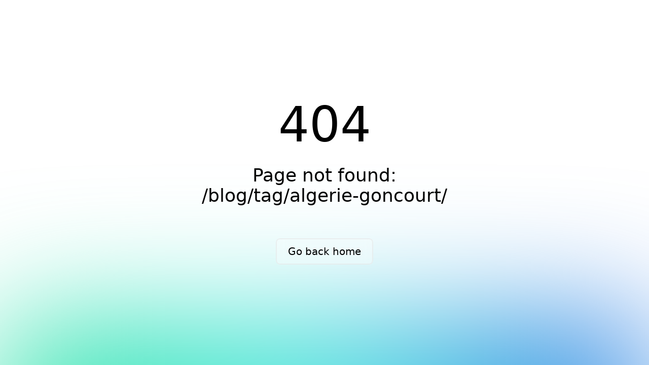

--- FILE ---
content_type: text/html; charset=UTF-8
request_url: https://vinyculture.dz/blog/tag/algerie-goncourt/
body_size: 1197
content:
<!DOCTYPE html><html><head><meta charset="ISO-8859-1"><meta name="viewport" content="width=device-width, initial-scale=1"><link rel="stylesheet" href="/wp-content/themes/vinyculture/_nuxt/entry.CVAfrPHM.css" crossorigin><link rel="modulepreload" as="script" crossorigin href="/wp-content/themes/vinyculture/_nuxt/BgXe2qi6.js"><link rel="prefetch" as="image" type="image/png" href="/wp-content/themes/vinyculture/_nuxt/logo.BcYwJL_a.png"><link rel="prefetch" as="style" crossorigin href="/wp-content/themes/vinyculture/_nuxt/error-404.Bbd2eCoc.css"><link rel="prefetch" as="script" crossorigin href="/wp-content/themes/vinyculture/_nuxt/C-N303dM.js"><link rel="prefetch" as="style" crossorigin href="/wp-content/themes/vinyculture/_nuxt/error-500.Cd2cwFc3.css"><link rel="prefetch" as="script" crossorigin href="/wp-content/themes/vinyculture/_nuxt/eMw-TVIW.js"><script type="module" src="/wp-content/themes/vinyculture/_nuxt/BgXe2qi6.js" crossorigin></script><script>"use strict";(()=>{const t=window,e=document.documentElement,c=["dark","light"],n=getStorageValue("localStorage","nuxt-color-mode")||"system";let i=n==="system"?u():n;const r=e.getAttribute("data-color-mode-forced");r&&(i=r),l(i),t["__NUXT_COLOR_MODE__"]={preference:n,value:i,getColorScheme:u,addColorScheme:l,removeColorScheme:d};function l(o){const s=""+o+"",a="";e.classList?e.classList.add(s):e.className+=" "+s,a&&e.setAttribute("data-"+a,o)}function d(o){const s=""+o+"",a="";e.classList?e.classList.remove(s):e.className=e.className.replace(new RegExp(s,"g"),""),a&&e.removeAttribute("data-"+a)}function f(o){return t.matchMedia("(prefers-color-scheme"+o+")")}function u(){if(t.matchMedia&&f("").media!=="not all"){for(const o of c)if(f(":"+o).matches)return o}return"light"}})();function getStorageValue(t,e){switch(t){case"localStorage":return window.localStorage.getItem(e);case"sessionStorage":return window.sessionStorage.getItem(e);case"cookie":return getCookie(e);default:return null}}function getCookie(t){const c=("; "+window.document.cookie).split("; "+t+"=");if(c.length===2)return c.pop()?.split(";").shift()}</script></head><body><div id="__nuxt" class="isolate"></div><div id="teleports"></div><script type="application/json" data-nuxt-data="nuxt-app" data-ssr="false" id="__NUXT_DATA__">[{"prerenderedAt":1,"serverRendered":2},1751547469354,false]</script><script>window.__NUXT__={};window.__NUXT__.config={public:{vinyculture:"https://vinyculture.dz",billetterie:"https://billetterie.vinyculture.dz/",gmaps:"AIzaSyCqqaT8molplw4Thir-HXwHJnxNqmgKdsM",gtag:{enabled:true,initMode:"auto",id:"G-2PVGS7YZEB",initCommands:[],config:{},tags:[],loadingStrategy:"defer",url:"https://www.googletagmanager.com/gtag/js"},vgsap:{}},app:{baseURL:"/",buildId:"664445e3-2a36-45aa-8729-d0c051fd65ed",buildAssetsDir:"/wp-content/themes/vinyculture/_nuxt",cdnURL:""}}</script>
<style>
.mb-18.min-h-screen.gradient.relative {
display: none
}
</style></body></html>


--- FILE ---
content_type: text/css
request_url: https://vinyculture.dz/wp-content/themes/vinyculture/_nuxt/entry.CVAfrPHM.css
body_size: 15608
content:
@font-face{font-family:Public Sans;src:local("Public Sans Variable Italic"),url(../_fonts/ijwTs572Xtc6ZYQws9YVwnNDTJPax8s3JimW3w-A9nWoKxi2W.woff2) format(woff2);font-display:swap;unicode-range:U+0102-0103,U+0110-0111,U+0128-0129,U+0168-0169,U+01A0-01A1,U+01AF-01B0,U+0300-0301,U+0303-0304,U+0308-0309,U+0323,U+0329,U+1EA0-1EF9,U+20AB;font-weight:100 900;font-style:italic}@font-face{font-family:"Public Sans Fallback: Arial";src:local("Arial");size-adjust:104.8675%;ascent-override:90.5905%;descent-override:21.4557%;line-gap-override:0%}@font-face{font-family:Public Sans;src:local("Public Sans Variable Italic"),url(../_fonts/ijwTs572Xtc6ZYQws9YVwnNDTJLax8s3JimW3w-ZnFGvG9UWA.woff2) format(woff2);font-display:swap;unicode-range:U+0100-02BA,U+02BD-02C5,U+02C7-02CC,U+02CE-02D7,U+02DD-02FF,U+0304,U+0308,U+0329,U+1D00-1DBF,U+1E00-1E9F,U+1EF2-1EFF,U+2020,U+20A0-20AB,U+20AD-20C0,U+2113,U+2C60-2C7F,U+A720-A7FF;font-weight:100 900;font-style:italic}@font-face{font-family:Public Sans;src:local("Public Sans Variable Italic"),url(../_fonts/ijwTs572Xtc6ZYQws9YVwnNDTJzax8s3Jik-uMPaChXQRv.woff2) format(woff2);font-display:swap;unicode-range:U+0000-00FF,U+0131,U+0152-0153,U+02BB-02BC,U+02C6,U+02DA,U+02DC,U+0304,U+0308,U+0329,U+2000-206F,U+20AC,U+2122,U+2191,U+2193,U+2212,U+2215,U+FEFF,U+FFFD;font-weight:100 900;font-style:italic}@font-face{font-family:Public Sans;src:local("Public Sans Variable"),url(../_fonts/ijwRs572Xtc6ZYQws9YVwnNJfJ7QwOk1Fig-ifBtxGLPOl.woff2) format(woff2);font-display:swap;unicode-range:U+0102-0103,U+0110-0111,U+0128-0129,U+0168-0169,U+01A0-01A1,U+01AF-01B0,U+0300-0301,U+0303-0304,U+0308-0309,U+0323,U+0329,U+1EA0-1EF9,U+20AB;font-weight:100 900;font-style:normal}@font-face{font-family:Public Sans;src:local("Public Sans Variable"),url(../_fonts/ijwRs572Xtc6ZYQws9YVwnNIfJ7QwOk1Fig-o4ijyAZb6i.woff2) format(woff2);font-display:swap;unicode-range:U+0100-02BA,U+02BD-02C5,U+02C7-02CC,U+02CE-02D7,U+02DD-02FF,U+0304,U+0308,U+0329,U+1D00-1DBF,U+1E00-1E9F,U+1EF2-1EFF,U+2020,U+20A0-20AB,U+20AD-20C0,U+2113,U+2C60-2C7F,U+A720-A7FF;font-weight:100 900;font-style:normal}@font-face{font-family:Public Sans;src:local("Public Sans Variable"),url(../_fonts/ijwRs572Xtc6ZYQws9YVwnNGfJ7QwOk1-H7n2vYQnmO.woff2) format(woff2);font-display:swap;unicode-range:U+0000-00FF,U+0131,U+0152-0153,U+02BB-02BC,U+02C6,U+02DA,U+02DC,U+0304,U+0308,U+0329,U+2000-206F,U+20AC,U+2122,U+2191,U+2193,U+2212,U+2215,U+FEFF,U+FFFD;font-weight:100 900;font-style:normal}@font-face{font-family:Public Sans;src:local("Public Sans Thin Italic"),url(../_fonts/ijwAs572Xtc6ZYQws9YVwnNDZpDyNjGolS673tpRgQcu-u8zlnY5BVA.woff) format(woff);font-display:swap;font-weight:100;font-style:italic}@font-face{font-family:Public Sans;src:local("Public Sans ExtraLight Italic"),url(../_fonts/ijwAs572Xtc6ZYQws9YVwnNDZpDyNjGolS673trRgAcu-kAFaSdZC2T.woff) format(woff);font-display:swap;font-weight:200;font-style:italic}@font-face{font-family:Public Sans;src:local("Public Sans Light Italic"),url(../_fonts/ijwAs572Xtc6ZYQws9YVwnNDZpDyNjGolS673toPgAcu-VjX2RsJRrj.woff) format(woff);font-display:swap;font-weight:300;font-style:italic}@font-face{font-family:Public Sans;src:local("Public Sans Regular Italic"),local("Public Sans Italic"),url(../_fonts/ijwAs572Xtc6ZYQws9YVwnNDZpDyNjGolS673tpRgAcu-ic2ktXIjtN.woff) format(woff);font-display:swap;font-weight:400;font-style:italic}@font-face{font-family:Public Sans;src:local("Public Sans Medium Italic"),url(../_fonts/ijwAs572Xtc6ZYQws9YVwnNDZpDyNjGolS673tpjgAcu-hDVELmfLa5.woff) format(woff);font-display:swap;font-weight:500;font-style:italic}@font-face{font-family:Public Sans;src:local("Public Sans SemiBold Italic"),url(../_fonts/ijwAs572Xtc6ZYQws9YVwnNDZpDyNjGolS673tqPhwcu-lohLLMBipg.woff) format(woff);font-display:swap;font-weight:600;font-style:italic}@font-face{font-family:Public Sans;src:local("Public Sans Bold Italic"),url(../_fonts/ijwAs572Xtc6ZYQws9YVwnNDZpDyNjGolS673tq2hwcu-LLSYiV7oVx.woff) format(woff);font-display:swap;font-weight:700;font-style:italic}@font-face{font-family:Public Sans;src:local("Public Sans ExtraBold Italic"),url(../_fonts/ijwAs572Xtc6ZYQws9YVwnNDZpDyNjGolS673trRhwcu-FVwvu7Ni1E.woff) format(woff);font-display:swap;font-weight:800;font-style:italic}@font-face{font-family:Public Sans;src:local("Public Sans Black Italic"),url(../_fonts/ijwAs572Xtc6ZYQws9YVwnNDZpDyNjGolS673tr4hwcu-h90GbZvqoQ.woff) format(woff);font-display:swap;font-weight:900;font-style:italic}@font-face{font-family:Public Sans;src:local("Public Sans Thin"),url(../_fonts/ijwGs572Xtc6ZYQws9YVwllKVG8qX1oyOymuFpi5wA-6BFTW0oGIY.woff) format(woff);font-display:swap;font-weight:100;font-style:normal}@font-face{font-family:Public Sans;src:local("Public Sans ExtraLight"),url(../_fonts/ijwGs572Xtc6ZYQws9YVwllKVG8qX1oyOymulpm5wA-iihGReeQ60.woff) format(woff);font-display:swap;font-weight:200;font-style:normal}@font-face{font-family:Public Sans;src:local("Public Sans Light"),url(../_fonts/ijwGs572Xtc6ZYQws9YVwllKVG8qX1oyOymuSJm5wA-ooW7j2gUIE.woff) format(woff);font-display:swap;font-weight:300;font-style:normal}@font-face{font-family:Public Sans;src:local("Public Sans Regular"),local("Public Sans"),url(../_fonts/ijwGs572Xtc6ZYQws9YVwllKVG8qX1oyOymuFpm5wA-Ftmmin5Cyl.woff) format(woff);font-display:swap;font-weight:400;font-style:normal}@font-face{font-family:Public Sans;src:local("Public Sans Medium"),url(../_fonts/ijwGs572Xtc6ZYQws9YVwllKVG8qX1oyOymuJJm5wA-MW3YeUfba6.woff) format(woff);font-display:swap;font-weight:500;font-style:normal}@font-face{font-family:Public Sans;src:local("Public Sans SemiBold"),url(../_fonts/ijwGs572Xtc6ZYQws9YVwllKVG8qX1oyOymuyJ65wA-SluRgWZ74o.woff) format(woff);font-display:swap;font-weight:600;font-style:normal}@font-face{font-family:Public Sans;src:local("Public Sans Bold"),url(../_fonts/ijwGs572Xtc6ZYQws9YVwllKVG8qX1oyOymu8Z65wA-KUOYMcYax9.woff) format(woff);font-display:swap;font-weight:700;font-style:normal}@font-face{font-family:Public Sans;src:local("Public Sans ExtraBold"),url(../_fonts/ijwGs572Xtc6ZYQws9YVwllKVG8qX1oyOymulp65wA-A658e2L9Gj.woff) format(woff);font-display:swap;font-weight:800;font-style:normal}@font-face{font-family:Public Sans;src:local("Public Sans Black"),url(../_fonts/ijwGs572Xtc6ZYQws9YVwllKVG8qX1oyOymuv565wA-ODNBP6QwS4.woff) format(woff);font-display:swap;font-weight:900;font-style:normal}/*! tailwindcss v4.0.4 | MIT License | https://tailwindcss.com */@layer theme{:host,:root{--font-sans:"Public Sans",sans-serif;--font-serif:ui-serif,Georgia,Cambria,"Times New Roman",Times,serif;--font-mono:ui-monospace,SFMono-Regular,Menlo,Monaco,Consolas,"Liberation Mono","Courier New",monospace;--color-red-50:oklch(.971 .013 17.38);--color-red-100:oklch(.936 .032 17.717);--color-red-200:oklch(.885 .062 18.334);--color-red-300:oklch(.808 .114 19.571);--color-red-400:oklch(.704 .191 22.216);--color-red-500:oklch(.637 .237 25.331);--color-red-600:oklch(.577 .245 27.325);--color-red-700:oklch(.505 .213 27.518);--color-red-800:oklch(.444 .177 26.899);--color-red-900:oklch(.396 .141 25.723);--color-red-950:oklch(.258 .092 26.042);--color-orange-50:oklch(.98 .016 73.684);--color-orange-100:oklch(.954 .038 75.164);--color-orange-200:oklch(.901 .076 70.697);--color-orange-300:oklch(.837 .128 66.29);--color-orange-400:oklch(.75 .183 55.934);--color-orange-500:oklch(.705 .213 47.604);--color-orange-600:oklch(.646 .222 41.116);--color-orange-700:oklch(.553 .195 38.402);--color-orange-800:oklch(.47 .157 37.304);--color-orange-900:oklch(.408 .123 38.172);--color-orange-950:oklch(.266 .079 36.259);--color-amber-50:oklch(.987 .022 95.277);--color-amber-100:oklch(.962 .059 95.617);--color-amber-200:oklch(.924 .12 95.746);--color-amber-300:oklch(.879 .169 91.605);--color-amber-400:oklch(.828 .189 84.429);--color-amber-500:oklch(.769 .188 70.08);--color-amber-600:oklch(.666 .179 58.318);--color-amber-700:oklch(.555 .163 48.998);--color-amber-800:oklch(.473 .137 46.201);--color-amber-900:oklch(.414 .112 45.904);--color-amber-950:oklch(.279 .077 45.635);--color-yellow-50:oklch(.987 .026 102.212);--color-yellow-100:oklch(.973 .071 103.193);--color-yellow-200:oklch(.945 .129 101.54);--color-yellow-300:oklch(.905 .182 98.111);--color-yellow-400:oklch(.852 .199 91.936);--color-yellow-500:oklch(.795 .184 86.047);--color-yellow-600:oklch(.681 .162 75.834);--color-yellow-700:oklch(.554 .135 66.442);--color-yellow-800:oklch(.476 .114 61.907);--color-yellow-900:oklch(.421 .095 57.708);--color-yellow-950:oklch(.286 .066 53.813);--color-lime-50:oklch(.986 .031 120.757);--color-lime-100:oklch(.967 .067 122.328);--color-lime-200:oklch(.938 .127 124.321);--color-lime-300:oklch(.897 .196 126.665);--color-lime-400:oklch(.841 .238 128.85);--color-lime-500:oklch(.768 .233 130.85);--color-lime-600:oklch(.648 .2 131.684);--color-lime-700:oklch(.532 .157 131.589);--color-lime-800:oklch(.453 .124 130.933);--color-lime-900:oklch(.405 .101 131.063);--color-lime-950:oklch(.274 .072 132.109);--color-green-50:oklch(.982 .018 155.826);--color-green-100:oklch(.962 .044 156.743);--color-green-200:oklch(.925 .084 155.995);--color-green-300:oklch(.871 .15 154.449);--color-green-400:oklch(.792 .209 151.711);--color-green-500:oklch(.723 .219 149.579);--color-green-600:oklch(.627 .194 149.214);--color-green-700:oklch(.527 .154 150.069);--color-green-800:oklch(.448 .119 151.328);--color-green-900:oklch(.393 .095 152.535);--color-green-950:oklch(.266 .065 152.934);--color-emerald-50:oklch(.979 .021 166.113);--color-emerald-100:oklch(.95 .052 163.051);--color-emerald-200:oklch(.905 .093 164.15);--color-emerald-300:oklch(.845 .143 164.978);--color-emerald-400:oklch(.765 .177 163.223);--color-emerald-500:oklch(.696 .17 162.48);--color-emerald-600:oklch(.596 .145 163.225);--color-emerald-700:oklch(.508 .118 165.612);--color-emerald-800:oklch(.432 .095 166.913);--color-emerald-900:oklch(.378 .077 168.94);--color-emerald-950:oklch(.262 .051 172.552);--color-teal-50:oklch(.984 .014 180.72);--color-teal-100:oklch(.953 .051 180.801);--color-teal-200:oklch(.91 .096 180.426);--color-teal-300:oklch(.855 .138 181.071);--color-teal-400:oklch(.777 .152 181.912);--color-teal-500:oklch(.704 .14 182.503);--color-teal-600:oklch(.6 .118 184.704);--color-teal-700:oklch(.511 .096 186.391);--color-teal-800:oklch(.437 .078 188.216);--color-teal-900:oklch(.386 .063 188.416);--color-teal-950:oklch(.277 .046 192.524);--color-cyan-50:oklch(.984 .019 200.873);--color-cyan-100:oklch(.956 .045 203.388);--color-cyan-200:oklch(.917 .08 205.041);--color-cyan-300:oklch(.865 .127 207.078);--color-cyan-400:oklch(.789 .154 211.53);--color-cyan-500:oklch(.715 .143 215.221);--color-cyan-600:oklch(.609 .126 221.723);--color-cyan-700:oklch(.52 .105 223.128);--color-cyan-800:oklch(.45 .085 224.283);--color-cyan-900:oklch(.398 .07 227.392);--color-cyan-950:oklch(.302 .056 229.695);--color-sky-50:oklch(.977 .013 236.62);--color-sky-100:oklch(.951 .026 236.824);--color-sky-200:oklch(.901 .058 230.902);--color-sky-300:oklch(.828 .111 230.318);--color-sky-400:oklch(.746 .16 232.661);--color-sky-500:oklch(.685 .169 237.323);--color-sky-600:oklch(.588 .158 241.966);--color-sky-700:oklch(.5 .134 242.749);--color-sky-800:oklch(.443 .11 240.79);--color-sky-900:oklch(.391 .09 240.876);--color-sky-950:oklch(.293 .066 243.157);--color-blue-50:oklch(.97 .014 254.604);--color-blue-100:oklch(.932 .032 255.585);--color-blue-200:oklch(.882 .059 254.128);--color-blue-300:oklch(.809 .105 251.813);--color-blue-400:oklch(.707 .165 254.624);--color-blue-500:oklch(.623 .214 259.815);--color-blue-600:oklch(.546 .245 262.881);--color-blue-700:oklch(.488 .243 264.376);--color-blue-800:oklch(.424 .199 265.638);--color-blue-900:oklch(.379 .146 265.522);--color-blue-950:oklch(.282 .091 267.935);--color-indigo-50:oklch(.962 .018 272.314);--color-indigo-100:oklch(.93 .034 272.788);--color-indigo-200:oklch(.87 .065 274.039);--color-indigo-300:oklch(.785 .115 274.713);--color-indigo-400:oklch(.673 .182 276.935);--color-indigo-500:oklch(.585 .233 277.117);--color-indigo-600:oklch(.511 .262 276.966);--color-indigo-700:oklch(.457 .24 277.023);--color-indigo-800:oklch(.398 .195 277.366);--color-indigo-900:oklch(.359 .144 278.697);--color-indigo-950:oklch(.257 .09 281.288);--color-violet-50:oklch(.969 .016 293.756);--color-violet-100:oklch(.943 .029 294.588);--color-violet-200:oklch(.894 .057 293.283);--color-violet-300:oklch(.811 .111 293.571);--color-violet-400:oklch(.702 .183 293.541);--color-violet-500:oklch(.606 .25 292.717);--color-violet-600:oklch(.541 .281 293.009);--color-violet-700:oklch(.491 .27 292.581);--color-violet-800:oklch(.432 .232 292.759);--color-violet-900:oklch(.38 .189 293.745);--color-violet-950:oklch(.283 .141 291.089);--color-purple-50:oklch(.977 .014 308.299);--color-purple-100:oklch(.946 .033 307.174);--color-purple-200:oklch(.902 .063 306.703);--color-purple-300:oklch(.827 .119 306.383);--color-purple-400:oklch(.714 .203 305.504);--color-purple-500:oklch(.627 .265 303.9);--color-purple-600:oklch(.558 .288 302.321);--color-purple-700:oklch(.496 .265 301.924);--color-purple-800:oklch(.438 .218 303.724);--color-purple-900:oklch(.381 .176 304.987);--color-purple-950:oklch(.291 .149 302.717);--color-fuchsia-50:oklch(.977 .017 320.058);--color-fuchsia-100:oklch(.952 .037 318.852);--color-fuchsia-200:oklch(.903 .076 319.62);--color-fuchsia-300:oklch(.833 .145 321.434);--color-fuchsia-400:oklch(.74 .238 322.16);--color-fuchsia-500:oklch(.667 .295 322.15);--color-fuchsia-600:oklch(.591 .293 322.896);--color-fuchsia-700:oklch(.518 .253 323.949);--color-fuchsia-800:oklch(.452 .211 324.591);--color-fuchsia-900:oklch(.401 .17 325.612);--color-fuchsia-950:oklch(.293 .136 325.661);--color-pink-50:oklch(.971 .014 343.198);--color-pink-100:oklch(.948 .028 342.258);--color-pink-200:oklch(.899 .061 343.231);--color-pink-300:oklch(.823 .12 346.018);--color-pink-400:oklch(.718 .202 349.761);--color-pink-500:oklch(.656 .241 354.308);--color-pink-600:oklch(.592 .249 .584);--color-pink-700:oklch(.525 .223 3.958);--color-pink-800:oklch(.459 .187 3.815);--color-pink-900:oklch(.408 .153 2.432);--color-pink-950:oklch(.284 .109 3.907);--color-rose-50:oklch(.969 .015 12.422);--color-rose-100:oklch(.941 .03 12.58);--color-rose-200:oklch(.892 .058 10.001);--color-rose-300:oklch(.81 .117 11.638);--color-rose-400:oklch(.712 .194 13.428);--color-rose-500:oklch(.645 .246 16.439);--color-rose-600:oklch(.586 .253 17.585);--color-rose-700:oklch(.514 .222 16.935);--color-rose-800:oklch(.455 .188 13.697);--color-rose-900:oklch(.41 .159 10.272);--color-rose-950:oklch(.271 .105 12.094);--color-slate-50:oklch(.984 .003 247.858);--color-slate-100:oklch(.968 .007 247.896);--color-slate-200:oklch(.929 .013 255.508);--color-slate-300:oklch(.869 .022 252.894);--color-slate-400:oklch(.704 .04 256.788);--color-slate-500:oklch(.554 .046 257.417);--color-slate-600:oklch(.446 .043 257.281);--color-slate-700:oklch(.372 .044 257.287);--color-slate-800:oklch(.279 .041 260.031);--color-slate-900:oklch(.208 .042 265.755);--color-slate-950:oklch(.129 .042 264.695);--color-gray-50:oklch(.985 .002 247.839);--color-gray-100:oklch(.967 .003 264.542);--color-gray-200:oklch(.928 .006 264.531);--color-gray-300:oklch(.872 .01 258.338);--color-gray-400:oklch(.707 .022 261.325);--color-gray-500:oklch(.551 .027 264.364);--color-gray-600:oklch(.446 .03 256.802);--color-gray-700:oklch(.373 .034 259.733);--color-gray-800:oklch(.278 .033 256.848);--color-gray-900:oklch(.21 .034 264.665);--color-gray-950:oklch(.13 .028 261.692);--color-zinc-50:oklch(.985 0 0);--color-zinc-100:oklch(.967 .001 286.375);--color-zinc-200:oklch(.92 .004 286.32);--color-zinc-300:oklch(.871 .006 286.286);--color-zinc-400:oklch(.705 .015 286.067);--color-zinc-500:oklch(.552 .016 285.938);--color-zinc-600:oklch(.442 .017 285.786);--color-zinc-700:oklch(.37 .013 285.805);--color-zinc-800:oklch(.274 .006 286.033);--color-zinc-900:oklch(.21 .006 285.885);--color-zinc-950:oklch(.141 .005 285.823);--color-neutral-50:oklch(.985 0 0);--color-neutral-100:oklch(.97 0 0);--color-neutral-200:oklch(.922 0 0);--color-neutral-300:oklch(.87 0 0);--color-neutral-400:oklch(.708 0 0);--color-neutral-500:oklch(.556 0 0);--color-neutral-600:oklch(.439 0 0);--color-neutral-700:oklch(.371 0 0);--color-neutral-800:oklch(.269 0 0);--color-neutral-900:oklch(.205 0 0);--color-neutral-950:oklch(.145 0 0);--color-stone-50:oklch(.985 .001 106.423);--color-stone-100:oklch(.97 .001 106.424);--color-stone-200:oklch(.923 .003 48.717);--color-stone-300:oklch(.869 .005 56.366);--color-stone-400:oklch(.709 .01 56.259);--color-stone-500:oklch(.553 .013 58.071);--color-stone-600:oklch(.444 .011 73.639);--color-stone-700:oklch(.374 .01 67.558);--color-stone-800:oklch(.268 .007 34.298);--color-stone-900:oklch(.216 .006 56.043);--color-stone-950:oklch(.147 .004 49.25);--color-black:#000;--color-white:#fff;--spacing:.25rem;--breakpoint-sm:40rem;--breakpoint-md:48rem;--breakpoint-lg:64rem;--breakpoint-xl:80rem;--breakpoint-2xl:96rem;--container-3xs:16rem;--container-2xs:18rem;--container-xs:20rem;--container-sm:24rem;--container-md:28rem;--container-lg:32rem;--container-xl:36rem;--container-2xl:42rem;--container-3xl:48rem;--container-4xl:56rem;--container-5xl:64rem;--container-6xl:72rem;--container-7xl:80rem;--text-xs:.75rem;--text-xs--line-height:1.33333;--text-sm:.875rem;--text-sm--line-height:1.42857;--text-base:1rem;--text-base--line-height:1.5;--text-lg:1.125rem;--text-lg--line-height:1.55556;--text-xl:1.25rem;--text-xl--line-height:1.4;--text-2xl:1.5rem;--text-2xl--line-height:1.33333;--text-3xl:1.875rem;--text-3xl--line-height:1.2;--text-4xl:2.25rem;--text-4xl--line-height:1.11111;--text-5xl:3rem;--text-5xl--line-height:1;--text-6xl:3.75rem;--text-6xl--line-height:1;--text-7xl:4.5rem;--text-7xl--line-height:1;--text-8xl:6rem;--text-8xl--line-height:1;--text-9xl:8rem;--text-9xl--line-height:1;--font-weight-thin:100;--font-weight-extralight:200;--font-weight-light:300;--font-weight-normal:400;--font-weight-medium:500;--font-weight-semibold:600;--font-weight-bold:700;--font-weight-extrabold:800;--font-weight-black:900;--tracking-tighter:-.05em;--tracking-tight:-.025em;--tracking-normal:0em;--tracking-wide:.025em;--tracking-wider:.05em;--tracking-widest:.1em;--leading-tight:1.25;--leading-snug:1.375;--leading-normal:1.5;--leading-relaxed:1.625;--leading-loose:2;--radius-xs:.125rem;--radius-sm:.25rem;--radius-md:.375rem;--radius-lg:.5rem;--radius-xl:.75rem;--radius-2xl:1rem;--radius-3xl:1.5rem;--radius-4xl:2rem;--shadow-2xs:0 1px #0000000d;--shadow-xs:0 1px 2px 0 #0000000d;--shadow-sm:0 1px 3px 0 #0000001a,0 1px 2px -1px #0000001a;--shadow-md:0 4px 6px -1px #0000001a,0 2px 4px -2px #0000001a;--shadow-lg:0 10px 15px -3px #0000001a,0 4px 6px -4px #0000001a;--shadow-xl:0 20px 25px -5px #0000001a,0 8px 10px -6px #0000001a;--shadow-2xl:0 25px 50px -12px #00000040;--inset-shadow-2xs:inset 0 1px #0000000d;--inset-shadow-xs:inset 0 1px 1px #0000000d;--inset-shadow-sm:inset 0 2px 4px #0000000d;--drop-shadow-xs:0 1px 1px #0000000d;--drop-shadow-sm:0 1px 2px #00000026;--drop-shadow-md:0 3px 3px #0000001f;--drop-shadow-lg:0 4px 4px #00000026;--drop-shadow-xl:0 9px 7px #0000001a;--drop-shadow-2xl:0 25px 25px #00000026;--ease-in:cubic-bezier(.4,0,1,1);--ease-out:cubic-bezier(0,0,.2,1);--ease-in-out:cubic-bezier(.4,0,.2,1);--animate-spin:spin 1s linear infinite;--animate-ping:ping 1s cubic-bezier(0,0,.2,1)infinite;--animate-pulse:pulse 2s cubic-bezier(.4,0,.6,1)infinite;--animate-bounce:bounce 1s infinite;--blur-xs:4px;--blur-sm:8px;--blur-md:12px;--blur-lg:16px;--blur-xl:24px;--blur-2xl:40px;--blur-3xl:64px;--perspective-dramatic:100px;--perspective-near:300px;--perspective-normal:500px;--perspective-midrange:800px;--perspective-distant:1200px;--aspect-video:16/9;--default-transition-duration:.15s;--default-transition-timing-function:cubic-bezier(.4,0,.2,1);--default-font-family:var(--font-sans);--default-font-feature-settings:var(--font-sans--font-feature-settings);--default-font-variation-settings:var(--font-sans--font-variation-settings);--default-mono-font-family:var(--font-mono);--default-mono-font-feature-settings:var(--font-mono--font-feature-settings);--default-mono-font-variation-settings:var(--font-mono--font-variation-settings);--color-viny-50:#fef2f3;--color-viny-100:#fee2e3;--color-viny-200:#fecacc;--color-viny-300:#fba6aa;--color-viny-400:#f77278;--color-viny-500:#ee454d;--color-viny-600:#d4242c;--color-viny-700:#b81d24;--color-viny-800:#981c22;--color-viny-900:#7e1e22;--color-viny-950:#440b0e;--color-hamoud-50:#ffffe7;--color-hamoud-100:#feffc1;--color-hamoud-200:#fffd86;--color-hamoud-300:#fff441;--color-hamoud-400:#ffe50d;--color-hamoud-500:#d19d00;--color-hamoud-600:#f8d000;--color-hamoud-700:#a67002;--color-hamoud-800:#89570a;--color-hamoud-900:#74470f;--color-hamoud-950:#442504}}@layer base{*,::backdrop,:after,:before{border:0 solid;box-sizing:border-box;margin:0;padding:0}::file-selector-button{border:0 solid;box-sizing:border-box;margin:0;padding:0}:host,html{-webkit-text-size-adjust:100%;font-family:var(--default-font-family,ui-sans-serif,system-ui,sans-serif,"Apple Color Emoji","Segoe UI Emoji","Segoe UI Symbol","Noto Color Emoji");font-feature-settings:var(--default-font-feature-settings,normal);font-variation-settings:var(--default-font-variation-settings,normal);line-height:1.5;-moz-tab-size:4;-o-tab-size:4;tab-size:4;-webkit-tap-highlight-color:transparent}body{line-height:inherit}hr{border-top-width:1px;color:inherit;height:0}abbr:where([title]){-webkit-text-decoration:underline dotted;text-decoration:underline dotted}h1,h2,h3,h4,h5,h6{font-size:inherit;font-weight:inherit}a{color:inherit;-webkit-text-decoration:inherit;text-decoration:inherit}b,strong{font-weight:bolder}code,kbd,pre,samp{font-family:var(--default-mono-font-family,ui-monospace,SFMono-Regular,Menlo,Monaco,Consolas,"Liberation Mono","Courier New",monospace);font-feature-settings:var(--default-mono-font-feature-settings,normal);font-size:1em;font-variation-settings:var(--default-mono-font-variation-settings,normal)}small{font-size:80%}sub,sup{font-size:75%;line-height:0;position:relative;vertical-align:baseline}sub{bottom:-.25em}sup{top:-.5em}table{border-collapse:collapse;border-color:inherit;text-indent:0}:-moz-focusring{outline:auto}progress{vertical-align:baseline}summary{display:list-item}menu,ol,ul{list-style:none}audio,canvas,embed,iframe,img,object,svg,video{display:block;vertical-align:middle}img,video{height:auto;max-width:100%}button,input,optgroup,select,textarea{background-color:#0000;border-radius:0;color:inherit;font:inherit;font-feature-settings:inherit;font-variation-settings:inherit;letter-spacing:inherit;opacity:1}::file-selector-button{background-color:#0000;border-radius:0;color:inherit;font:inherit;font-feature-settings:inherit;font-variation-settings:inherit;letter-spacing:inherit;opacity:1}:where(select:is([multiple],[size])) optgroup{font-weight:bolder}:where(select:is([multiple],[size])) optgroup option{padding-inline-start:20px}::file-selector-button{margin-inline-end:4px}::-moz-placeholder{color:color-mix(in oklab,currentColor 50%,transparent);opacity:1}::placeholder{color:color-mix(in oklab,currentColor 50%,transparent);opacity:1}textarea{resize:vertical}::-webkit-search-decoration{-webkit-appearance:none}::-webkit-date-and-time-value{min-height:1lh;text-align:inherit}::-webkit-datetime-edit{display:inline-flex}::-webkit-datetime-edit-fields-wrapper{padding:0}::-webkit-datetime-edit,::-webkit-datetime-edit-year-field{padding-block:0}::-webkit-datetime-edit-day-field,::-webkit-datetime-edit-month-field{padding-block:0}::-webkit-datetime-edit-hour-field,::-webkit-datetime-edit-minute-field{padding-block:0}::-webkit-datetime-edit-millisecond-field,::-webkit-datetime-edit-second-field{padding-block:0}::-webkit-datetime-edit-meridiem-field{padding-block:0}:-moz-ui-invalid{box-shadow:none}button,input:where([type=button],[type=reset],[type=submit]){-webkit-appearance:button;-moz-appearance:button;appearance:button}::file-selector-button{-webkit-appearance:button;-moz-appearance:button;appearance:button}::-webkit-inner-spin-button,::-webkit-outer-spin-button{height:auto}[hidden]:where(:not([hidden=until-found])){display:none!important}body{background-color:var(--ui-bg);color:var(--ui-text);-webkit-font-smoothing:antialiased;-moz-osx-font-smoothing:grayscale;color-scheme:light}body:where(.dark,.dark *){color-scheme:dark}.light,:root{--ui-text-dimmed:var(--ui-color-neutral-400);--ui-text-muted:var(--ui-color-neutral-500);--ui-text-toned:var(--ui-color-neutral-600);--ui-text:var(--ui-color-neutral-700);--ui-text-highlighted:var(--ui-color-neutral-900);--ui-bg:var(--color-white);--ui-bg-muted:var(--ui-color-neutral-50);--ui-bg-elevated:var(--ui-color-neutral-100);--ui-bg-accented:var(--ui-color-neutral-200);--ui-bg-inverted:var(--ui-color-neutral-900);--ui-border:var(--ui-color-neutral-200);--ui-border-muted:var(--ui-color-neutral-200);--ui-border-accented:var(--ui-color-neutral-300);--ui-border-inverted:var(--ui-color-neutral-900);--ui-radius:var(--radius-sm);--ui-container:var(--container-7xl)}.dark{--ui-text-dimmed:var(--ui-color-neutral-500);--ui-text-muted:var(--ui-color-neutral-400);--ui-text-toned:var(--ui-color-neutral-300);--ui-text:var(--ui-color-neutral-200);--ui-text-highlighted:var(--color-white);--ui-bg:var(--ui-color-neutral-900);--ui-bg-muted:var(--ui-color-neutral-800);--ui-bg-elevated:var(--ui-color-neutral-800);--ui-bg-accented:var(--ui-color-neutral-700);--ui-bg-inverted:var(--color-white);--ui-border:var(--ui-color-neutral-800);--ui-border-muted:var(--ui-color-neutral-700);--ui-border-accented:var(--ui-color-neutral-700);--ui-border-inverted:var(--color-white)}}@layer components;@layer utilities{.pointer-events-auto{pointer-events:auto}.pointer-events-none{pointer-events:none}.collapse{visibility:collapse}.invisible{visibility:hidden}.invisible\!{visibility:hidden!important}.visible{visibility:visible}.visible\!{visibility:visible!important}.sr-only{clip:rect(0,0,0,0);border-width:0;height:1px;margin:-1px;overflow:hidden;padding:0;position:absolute;white-space:nowrap;width:1px}.not-sr-only{clip:auto;height:auto;margin:0;overflow:visible;padding:0;position:static;white-space:normal;width:auto}.\!sticky{position:sticky!important}.absolute{position:absolute}.fixed{position:fixed}.relative{position:relative}.static{position:static}.sticky{position:sticky}.-inset-1{inset:calc(var(--spacing)*-1)}.inset-0{inset:calc(var(--spacing)*0)}.inset-x-0{inset-inline:calc(var(--spacing)*0)}.inset-y-0{inset-block:calc(var(--spacing)*0)}.start-0{inset-inline-start:calc(var(--spacing)*0)}.start-\[calc\(50\%\+16px\)\]{inset-inline-start:calc(50% + 16px)}.start-\[calc\(50\%\+20px\)\]{inset-inline-start:calc(50% + 20px)}.start-\[calc\(50\%\+28px\)\]{inset-inline-start:calc(50% + 28px)}.start-\[calc\(50\%\+32px\)\]{inset-inline-start:calc(50% + 32px)}.start-\[calc\(50\%\+36px\)\]{inset-inline-start:calc(50% + 36px)}.start-\[calc\(50\%-1px\)\]{inset-inline-start:calc(50% - 1px)}.end-0{inset-inline-end:calc(var(--spacing)*0)}.end-4{inset-inline-end:calc(var(--spacing)*4)}.end-\[calc\(-50\%\+16px\)\]{inset-inline-end:calc(16px - 50%)}.end-\[calc\(-50\%\+20px\)\]{inset-inline-end:calc(20px - 50%)}.end-\[calc\(-50\%\+28px\)\]{inset-inline-end:calc(28px - 50%)}.end-\[calc\(-50\%\+32px\)\]{inset-inline-end:calc(32px - 50%)}.end-\[calc\(-50\%\+36px\)\]{inset-inline-end:calc(36px - 50%)}.-top-8{top:calc(var(--spacing)*-8)}.top-0{top:calc(var(--spacing)*0)}.top-2{top:calc(var(--spacing)*2)}.top-4{top:calc(var(--spacing)*4)}.top-\[-14\%\]{top:-14%}.top-\[30px\]{top:30px}.top-\[38px\]{top:38px}.top-\[40px\]{top:40px}.top-\[46px\]{top:46px}.top-\[50\%\]{top:50%}.top-\[54px\]{top:54px}.top-\[62px\]{top:62px}.top-\[120px\]{top:120px}.top-\[calc\(50\%-2px\)\]{top:calc(50% - 2px)}.right-0{right:calc(var(--spacing)*0)}.right-2{right:calc(var(--spacing)*2)}.right-4{right:calc(var(--spacing)*4)}.right-\[-70px\]{right:-70px}.-bottom-1{bottom:calc(var(--spacing)*-1)}.-bottom-1\/2{bottom:-50%}.-bottom-\[10px\]{bottom:-10px}.bottom-0{bottom:calc(var(--spacing)*0)}.bottom-4{bottom:calc(var(--spacing)*4)}.-left-16{left:calc(var(--spacing)*-16)}.left-0{left:calc(var(--spacing)*0)}.left-1\/2{left:50%}.left-4{left:calc(var(--spacing)*4)}.left-\[-70px\]{left:-70px}.left-\[24\%\]{left:24%}.left-\[50\%\]{left:50%}.isolate{isolation:isolate}.isolation-auto{isolation:auto}.z-0{z-index:0}.z-10{z-index:10}.z-20{z-index:20}.z-25{z-index:25}.z-30{z-index:30}.z-\[-1\]{z-index:-1}.z-\[23\]{z-index:23}.z-\[24\]{z-index:24}.z-\[25\]{z-index:25}.z-\[100\]{z-index:100}.z-\[var\(--index\)\]{z-index:var(--index)}.\!container{width:100%!important}@media (width>=40rem){.\!container{max-width:40rem!important}}@media (width>=48rem){.\!container{max-width:48rem!important}}@media (width>=64rem){.\!container{max-width:64rem!important}}@media (width>=80rem){.\!container{max-width:80rem!important}}@media (width>=96rem){.\!container{max-width:96rem!important}}.container{width:100%}@media (width>=40rem){.container{max-width:40rem}}@media (width>=48rem){.container{max-width:48rem}}@media (width>=64rem){.container{max-width:64rem}}@media (width>=80rem){.container{max-width:80rem}}@media (width>=96rem){.container{max-width:96rem}}.m-0\.5{margin:calc(var(--spacing)*.5)}.mx-3{margin-inline:calc(var(--spacing)*3)}.mx-4{margin-inline:calc(var(--spacing)*4)}.mx-6{margin-inline:calc(var(--spacing)*6)}.mx-auto{margin-inline:auto}.my-2{margin-block:calc(var(--spacing)*2)}.my-12{margin-block:calc(var(--spacing)*12)}.my-14{margin-block:calc(var(--spacing)*14)}.my-16{margin-block:calc(var(--spacing)*16)}.my-18{margin-block:calc(var(--spacing)*18)}.my-auto{margin-block:auto}.ms-2{margin-inline-start:calc(var(--spacing)*2)}.ms-auto{margin-inline-start:auto}.me-2{margin-inline-end:calc(var(--spacing)*2)}.-mt-16{margin-top:calc(var(--spacing)*-16)}.mt-1{margin-top:calc(var(--spacing)*1)}.mt-1\.5{margin-top:calc(var(--spacing)*1.5)}.mt-2{margin-top:calc(var(--spacing)*2)}.mt-2\.5{margin-top:calc(var(--spacing)*2.5)}.mt-3{margin-top:calc(var(--spacing)*3)}.mt-3\.5{margin-top:calc(var(--spacing)*3.5)}.mt-4{margin-top:calc(var(--spacing)*4)}.mt-5{margin-top:calc(var(--spacing)*5)}.mt-6{margin-top:calc(var(--spacing)*6)}.mt-8{margin-top:calc(var(--spacing)*8)}.mt-10{margin-top:calc(var(--spacing)*10)}.mt-12{margin-top:calc(var(--spacing)*12)}.mt-16{margin-top:calc(var(--spacing)*16)}.mt-24{margin-top:calc(var(--spacing)*24)}.mt-auto{margin-top:auto}.-mb-10{margin-bottom:calc(var(--spacing)*-10)}.mb-1{margin-bottom:calc(var(--spacing)*1)}.mb-2{margin-bottom:calc(var(--spacing)*2)}.mb-3{margin-bottom:calc(var(--spacing)*3)}.mb-4{margin-bottom:calc(var(--spacing)*4)}.mb-6{margin-bottom:calc(var(--spacing)*6)}.mb-8{margin-bottom:calc(var(--spacing)*8)}.mb-12{margin-bottom:calc(var(--spacing)*12)}.mb-16{margin-bottom:calc(var(--spacing)*16)}.mb-18{margin-bottom:calc(var(--spacing)*18)}.mb-24{margin-bottom:calc(var(--spacing)*24)}.ml-auto{margin-left:auto}.\!grid{display:grid!important}.\!hidden{display:none!important}.block{display:block}.contents{display:contents}.flex{display:flex}.flow-root{display:flow-root}.grid{display:grid}.hidden{display:none}.inline{display:inline}.inline-block{display:inline-block}.inline-flex{display:inline-flex}.inline-grid{display:inline-grid}.inline-table{display:inline-table}.list-item{display:list-item}.table{display:table}.table-caption{display:table-caption}.table-cell{display:table-cell}.table-column{display:table-column}.table-column-group{display:table-column-group}.table-footer-group{display:table-footer-group}.table-header-group{display:table-header-group}.table-row{display:table-row}.table-row-group{display:table-row-group}.aspect-\[16\/9\]{aspect-ratio:16/9}.aspect-square{aspect-ratio:1}.aspect-video{aspect-ratio:var(--aspect-video)}.size-3{height:calc(var(--spacing)*3);width:calc(var(--spacing)*3)}.size-3\.5{height:calc(var(--spacing)*3.5);width:calc(var(--spacing)*3.5)}.size-4{height:calc(var(--spacing)*4);width:calc(var(--spacing)*4)}.size-4\.5{height:calc(var(--spacing)*4.5);width:calc(var(--spacing)*4.5)}.size-5{height:calc(var(--spacing)*5);width:calc(var(--spacing)*5)}.size-6{height:calc(var(--spacing)*6);width:calc(var(--spacing)*6)}.size-7{height:calc(var(--spacing)*7);width:calc(var(--spacing)*7)}.size-8{height:calc(var(--spacing)*8);width:calc(var(--spacing)*8)}.size-9{height:calc(var(--spacing)*9);width:calc(var(--spacing)*9)}.size-10{height:calc(var(--spacing)*10);width:calc(var(--spacing)*10)}.size-11{height:calc(var(--spacing)*11);width:calc(var(--spacing)*11)}.size-12{height:calc(var(--spacing)*12);width:calc(var(--spacing)*12)}.size-14{height:calc(var(--spacing)*14);width:calc(var(--spacing)*14)}.size-full{height:100%;width:100%}.h-0\.5{height:calc(var(--spacing)*.5)}.h-1{height:calc(var(--spacing)*1)}.h-1\/2{height:50%}.h-4{height:calc(var(--spacing)*4)}.h-5{height:calc(var(--spacing)*5)}.h-6{height:calc(var(--spacing)*6)}.h-9{height:calc(var(--spacing)*9)}.h-32{height:calc(var(--spacing)*32)}.h-64{height:calc(var(--spacing)*64)}.h-\[4px\]{height:4px}.h-\[5px\]{height:5px}.h-\[6px\]{height:6px}.h-\[7px\]{height:7px}.h-\[8px\]{height:8px}.h-\[9px\]{height:9px}.h-\[24px\]{height:24px}.h-\[72px\]{height:72px}.h-\[100px\]{height:100px}.h-\[10px\]{height:10px}.h-\[11px\]{height:11px}.h-\[12px\]{height:12px}.h-\[300px\]{height:300px}.h-\[400px\]{height:400px}.h-\[440px\]{height:440px}.h-auto{height:auto}.h-dvh{height:100dvh}.h-fit{height:-moz-fit-content;height:fit-content}.h-full{height:100%}.h-screen{height:100vh}.max-h-12{max-height:calc(var(--spacing)*12)}.max-h-24{max-height:calc(var(--spacing)*24)}.max-h-\[50\%\]{max-height:50%}.max-h-\[80px\]{max-height:80px}.max-h-\[410px\]{max-height:410px}.max-h-full{max-height:100%}.min-h-96{min-height:calc(var(--spacing)*96)}.min-h-screen{min-height:100vh}.w-0{width:calc(var(--spacing)*0)}.w-0\.5{width:calc(var(--spacing)*.5)}.w-1{width:calc(var(--spacing)*1)}.w-4{width:calc(var(--spacing)*4)}.w-9{width:calc(var(--spacing)*9)}.w-24{width:calc(var(--spacing)*24)}.w-42{width:calc(var(--spacing)*42)}.w-64{width:calc(var(--spacing)*64)}.w-\[22\%\]{width:22%}.w-\[24\%\]{width:24%}.w-\[46\%\]{width:46%}.w-\[50\%\]{width:50%}.w-\[54px\]{width:54px}.w-\[60\%\]{width:60%}.w-\[80\%\]{width:80%}.w-\[100\%\]{width:100%}.w-\[100px\]{width:100px}.w-\[154px\]{width:154px}.w-\[300px\]{width:300px}.w-\[320px\]{width:320px}.w-\[calc\(100\%-2rem\)\]{width:calc(100% - 2rem)}.w-fit{width:-moz-fit-content;width:fit-content}.w-full{width:100%}.max-w-7xl{max-width:var(--container-7xl)}.max-w-80{max-width:calc(var(--spacing)*80)}.max-w-\[100px\]{max-width:100px}.max-w-\[200px\]{max-width:200px}.max-w-\[260px\]{max-width:260px}.max-w-\[320px\]{max-width:320px}.max-w-\[360px\]{max-width:360px}.max-w-\[410px\]{max-width:410px}.max-w-\[420px\]{max-width:420px}.max-w-\[576px\]{max-width:576px}.max-w-\[var\(--ui-container\)\]{max-width:var(--ui-container)}.max-w-full{max-width:100%}.max-w-md{max-width:var(--container-md)}.max-w-xl{max-width:var(--container-xl)}.min-w-0{min-width:calc(var(--spacing)*0)}.min-w-\[4px\]{min-width:4px}.min-w-\[5px\]{min-width:5px}.min-w-\[6px\]{min-width:6px}.min-w-\[7px\]{min-width:7px}.min-w-\[8px\]{min-width:8px}.min-w-\[9px\]{min-width:9px}.min-w-\[10px\]{min-width:10px}.min-w-\[11px\]{min-width:11px}.min-w-\[12px\]{min-width:12px}.min-w-\[166px\]{min-width:166px}.flex-1{flex:1}.shrink{flex-shrink:1}.shrink-0{flex-shrink:0}.grow{flex-grow:1}.border-collapse{border-collapse:collapse}.-translate-x-1\/2{--tw-translate-x:-50%}.-translate-x-1\/2,.-translate-y-1\/2{translate:var(--tw-translate-x)var(--tw-translate-y)}.-translate-y-1\/2{--tw-translate-y:-50%}.translate-x-1\/2{--tw-translate-x:50%}.translate-x-1\/2,.translate-x-\[-50\%\]{translate:var(--tw-translate-x)var(--tw-translate-y)}.translate-x-\[-50\%\]{--tw-translate-x:-50%}.translate-y-1\/2{--tw-translate-y:50%}.translate-y-1\/2,.translate-y-\[-50\%\]{translate:var(--tw-translate-x)var(--tw-translate-y)}.translate-y-\[-50\%\]{--tw-translate-y:-50%}.scale-80{--tw-scale-x:80%;--tw-scale-y:80%;--tw-scale-z:80%}.scale-150,.scale-80{scale:var(--tw-scale-x)var(--tw-scale-y)}.scale-150{--tw-scale-x:150%;--tw-scale-y:150%;--tw-scale-z:150%}.-rotate-180{rotate:-180deg}.transform{transform:var(--tw-rotate-x)var(--tw-rotate-y)var(--tw-rotate-z)var(--tw-skew-x)var(--tw-skew-y)}.transform-\[var\(--transform\)\]{transform:var(--transform)}.animate-pulse{animation:var(--animate-pulse)}.animate-spin{animation:var(--animate-spin)}.cursor-not-allowed{cursor:not-allowed}.cursor-pointer{cursor:pointer}.touch-pinch-zoom{--tw-pinch-zoom:pinch-zoom;touch-action:var(--tw-pan-x,)var(--tw-pan-y,)var(--tw-pinch-zoom,)}.resize{resize:both}.grid-cols-7{grid-template-columns:repeat(7,minmax(0,1fr))}.flex-col{flex-direction:column}.flex-col-reverse{flex-direction:column-reverse}.flex-row{flex-direction:row}.flex-wrap{flex-wrap:wrap}.place-content-center{place-content:center}.content-center{align-content:center}.items-center{align-items:center}.items-start{align-items:flex-start}.justify-around{justify-content:space-around}.justify-between{justify-content:space-between}.justify-center{justify-content:center}.justify-end{justify-content:flex-end}.gap-0\.5{gap:calc(var(--spacing)*.5)}.gap-1{gap:calc(var(--spacing)*1)}.gap-1\.5{gap:calc(var(--spacing)*1.5)}.gap-2{gap:calc(var(--spacing)*2)}.gap-2\.5{gap:calc(var(--spacing)*2.5)}.gap-3{gap:calc(var(--spacing)*3)}.gap-3\.5{gap:calc(var(--spacing)*3.5)}.gap-4{gap:calc(var(--spacing)*4)}.gap-5{gap:calc(var(--spacing)*5)}.gap-6{gap:calc(var(--spacing)*6)}.gap-8{gap:calc(var(--spacing)*8)}:where(.space-y-1>:not(:last-child)){--tw-space-y-reverse:0;margin-block-end:calc(var(--spacing)*1*(1 - var(--tw-space-y-reverse)));margin-block-start:calc(var(--spacing)*1*var(--tw-space-y-reverse))}:where(.space-y-2>:not(:last-child)){--tw-space-y-reverse:0;margin-block-end:calc(var(--spacing)*2*(1 - var(--tw-space-y-reverse)));margin-block-start:calc(var(--spacing)*2*var(--tw-space-y-reverse))}:where(.space-y-4>:not(:last-child)){--tw-space-y-reverse:0;margin-block-end:calc(var(--spacing)*4*(1 - var(--tw-space-y-reverse)));margin-block-start:calc(var(--spacing)*4*var(--tw-space-y-reverse))}:where(.space-y-5>:not(:last-child)){--tw-space-y-reverse:0;margin-block-end:calc(var(--spacing)*5*(1 - var(--tw-space-y-reverse)));margin-block-start:calc(var(--spacing)*5*var(--tw-space-y-reverse))}:where(.space-y-reverse>:not(:last-child)){--tw-space-y-reverse:1}:where(.space-x-reverse>:not(:last-child)){--tw-space-x-reverse:1}:where(.divide-x>:not(:last-child)){--tw-divide-x-reverse:0;border-inline-end-width:calc(1px*(1 - var(--tw-divide-x-reverse)));border-inline-start-width:calc(1px*var(--tw-divide-x-reverse));border-inline-style:var(--tw-border-style)}:where(.divide-y>:not(:last-child)){--tw-divide-y-reverse:0;border-bottom-style:var(--tw-border-style);border-bottom-width:calc(1px*(1 - var(--tw-divide-y-reverse)));border-top-style:var(--tw-border-style);border-top-width:calc(1px*var(--tw-divide-y-reverse))}:where(.divide-y-reverse>:not(:last-child)){--tw-divide-y-reverse:1}:where(.divide-\[var\(--ui-border\)\]>:not(:last-child)){border-color:var(--ui-border)}.self-center{align-self:center}.truncate{text-overflow:ellipsis;white-space:nowrap}.overflow-hidden,.truncate{overflow:hidden}.overflow-x-clip{overflow-x:clip}.overflow-y-auto{overflow-y:auto}.overflow-y-clip{overflow-y:clip}.rounded{border-radius:.25rem}.rounded-2xl{border-radius:var(--radius-2xl)}.rounded-\[calc\(var\(--ui-radius\)\)\]{border-radius:calc(var(--ui-radius))}.rounded-\[calc\(var\(--ui-radius\)\*1\.5\)\]{border-radius:calc(var(--ui-radius)*1.5)}.rounded-\[calc\(var\(--ui-radius\)\*2\)\]{border-radius:calc(var(--ui-radius)*2)}.rounded-\[inherit\]{border-radius:inherit}.rounded-full{border-radius:3.40282e+38px}.rounded-lg{border-radius:var(--radius-lg)}.rounded-md{border-radius:var(--radius-md)}.rounded-xl{border-radius:var(--radius-xl)}.rounded-s{border-end-start-radius:.25rem}.rounded-s,.rounded-ss{border-start-start-radius:.25rem}.rounded-e{border-end-end-radius:.25rem}.rounded-e,.rounded-se{border-start-end-radius:.25rem}.rounded-ee{border-end-end-radius:.25rem}.rounded-es{border-end-start-radius:.25rem}.rounded-l{border-bottom-left-radius:.25rem}.rounded-l,.rounded-t{border-top-left-radius:.25rem}.rounded-t{border-top-right-radius:.25rem}.rounded-t-md{border-top-left-radius:var(--radius-md);border-top-right-radius:var(--radius-md)}.rounded-tl{border-top-left-radius:.25rem}.rounded-r{border-bottom-right-radius:.25rem}.rounded-r,.rounded-tr{border-top-right-radius:.25rem}.rounded-b{border-bottom-left-radius:.25rem}.rounded-b,.rounded-br{border-bottom-right-radius:.25rem}.rounded-bl{border-bottom-left-radius:.25rem}.border{border-style:var(--tw-border-style);border-width:1px}.border-0{border-style:var(--tw-border-style);border-width:0}.border-1{border-style:var(--tw-border-style);border-width:1px}.border-2{border-style:var(--tw-border-style);border-width:2px}.border-x{border-inline-style:var(--tw-border-style);border-inline-width:1px}.border-y{border-block-style:var(--tw-border-style);border-block-width:1px}.border-s{border-inline-start-style:var(--tw-border-style);border-inline-start-width:1px}.border-s-\[2px\]{border-inline-start-style:var(--tw-border-style);border-inline-start-width:2px}.border-s-\[3px\]{border-inline-start-style:var(--tw-border-style);border-inline-start-width:3px}.border-s-\[4px\]{border-inline-start-style:var(--tw-border-style);border-inline-start-width:4px}.border-s-\[5px\]{border-inline-start-style:var(--tw-border-style);border-inline-start-width:5px}.border-e{border-inline-end-style:var(--tw-border-style);border-inline-end-width:1px}.border-t{border-top-style:var(--tw-border-style);border-top-width:1px}.border-t-\[2px\]{border-top-style:var(--tw-border-style);border-top-width:2px}.border-t-\[3px\]{border-top-style:var(--tw-border-style);border-top-width:3px}.border-t-\[4px\]{border-top-style:var(--tw-border-style);border-top-width:4px}.border-t-\[5px\]{border-top-style:var(--tw-border-style);border-top-width:5px}.border-r{border-right-style:var(--tw-border-style);border-right-width:1px}.border-b{border-bottom-style:var(--tw-border-style);border-bottom-width:1px}.border-l{border-left-style:var(--tw-border-style);border-left-width:1px}.border-dashed{--tw-border-style:dashed;border-style:dashed}.border-dotted{--tw-border-style:dotted;border-style:dotted}.border-solid{--tw-border-style:solid;border-style:solid}.border-\[\#ffffff40\]{border-color:#ffffff40}.border-\[var\(--ui-border\)\]{border-color:var(--ui-border)}.border-\[var\(--ui-error\)\]{border-color:var(--ui-error)}.border-\[var\(--ui-info\)\]{border-color:var(--ui-info)}.border-\[var\(--ui-primary\)\]{border-color:var(--ui-primary)}.border-\[var\(--ui-secondary\)\]{border-color:var(--ui-secondary)}.border-\[var\(--ui-success\)\]{border-color:var(--ui-success)}.border-\[var\(--ui-warning\)\]{border-color:var(--ui-warning)}.border-white{border-color:var(--color-white)}.bg-\[\#00000030\]{background-color:#00000030}.bg-\[\#000000a0\]{background-color:#000000a0}.bg-\[\#04a59f\]{background-color:#04a59f}.bg-\[\#d4a114\]{background-color:#d4a114}.bg-\[var\(--ui-bg\)\]{background-color:var(--ui-bg)}.bg-\[var\(--ui-bg-elevated\)\]{background-color:var(--ui-bg-elevated)}.bg-\[var\(--ui-bg-elevated\)\]\/50{background-color:color-mix(in oklab,var(--ui-bg-elevated)50%,transparent)}.bg-\[var\(--ui-bg-elevated\)\]\/75{background-color:color-mix(in oklab,var(--ui-bg-elevated)75%,transparent)}.bg-\[var\(--ui-bg-inverted\)\]{background-color:var(--ui-bg-inverted)}.bg-\[var\(--ui-border-accented\)\]{background-color:var(--ui-border-accented)}.bg-\[var\(--ui-error\)\]{background-color:var(--ui-error)}.bg-\[var\(--ui-error\)\]\/10{background-color:color-mix(in oklab,var(--ui-error)10%,transparent)}.bg-\[var\(--ui-info\)\]{background-color:var(--ui-info)}.bg-\[var\(--ui-info\)\]\/10{background-color:color-mix(in oklab,var(--ui-info)10%,transparent)}.bg-\[var\(--ui-primary\)\]{background-color:var(--ui-primary)}.bg-\[var\(--ui-primary\)\]\/10{background-color:color-mix(in oklab,var(--ui-primary)10%,transparent)}.bg-\[var\(--ui-secondary\)\]{background-color:var(--ui-secondary)}.bg-\[var\(--ui-secondary\)\]\/10{background-color:color-mix(in oklab,var(--ui-secondary)10%,transparent)}.bg-\[var\(--ui-success\)\]{background-color:var(--ui-success)}.bg-\[var\(--ui-success\)\]\/10{background-color:color-mix(in oklab,var(--ui-success)10%,transparent)}.bg-\[var\(--ui-text-muted\)\]{background-color:var(--ui-text-muted)}.bg-\[var\(--ui-warning\)\]{background-color:var(--ui-warning)}.bg-\[var\(--ui-warning\)\]\/10{background-color:color-mix(in oklab,var(--ui-warning)10%,transparent)}.bg-black{background-color:var(--color-black)}.bg-black\/5{background-color:color-mix(in oklab,var(--color-black)5%,transparent)}.bg-gray-100{background-color:var(--color-gray-100)}.bg-transparent{background-color:#0000}.bg-viny-500{background-color:var(--color-viny-500)}.bg-viny-600{background-color:var(--color-viny-600)}.bg-viny-700{background-color:var(--color-viny-700)}.bg-white{background-color:var(--color-white)}.bg-repeat{background-repeat:repeat}.object-cover{-o-object-fit:cover;object-fit:cover}.p-0{padding:calc(var(--spacing)*0)}.p-0\.5{padding:calc(var(--spacing)*.5)}.p-1{padding:calc(var(--spacing)*1)}.p-1\.5{padding:calc(var(--spacing)*1.5)}.p-2{padding:calc(var(--spacing)*2)}.p-4{padding:calc(var(--spacing)*4)}.p-8{padding:calc(var(--spacing)*8)}.px-1{padding-inline:calc(var(--spacing)*1)}.px-1\.5{padding-inline:calc(var(--spacing)*1.5)}.px-2{padding-inline:calc(var(--spacing)*2)}.px-2\.5{padding-inline:calc(var(--spacing)*2.5)}.px-3{padding-inline:calc(var(--spacing)*3)}.px-4{padding-inline:calc(var(--spacing)*4)}.px-7{padding-inline:calc(var(--spacing)*7)}.px-8{padding-inline:calc(var(--spacing)*8)}.px-9{padding-inline:calc(var(--spacing)*9)}.px-10{padding-inline:calc(var(--spacing)*10)}.px-11{padding-inline:calc(var(--spacing)*11)}.px-\[10\%\]{padding-inline:10%}.py-0\.5{padding-block:calc(var(--spacing)*.5)}.py-1{padding-block:calc(var(--spacing)*1)}.py-1\.5{padding-block:calc(var(--spacing)*1.5)}.py-2{padding-block:calc(var(--spacing)*2)}.py-3{padding-block:calc(var(--spacing)*3)}.py-4{padding-block:calc(var(--spacing)*4)}.py-5{padding-block:calc(var(--spacing)*5)}.py-6{padding-block:calc(var(--spacing)*6)}.py-8{padding-block:calc(var(--spacing)*8)}.py-10{padding-block:calc(var(--spacing)*10)}.py-12{padding-block:calc(var(--spacing)*12)}.py-16{padding-block:calc(var(--spacing)*16)}.ps-1{padding-inline-start:calc(var(--spacing)*1)}.ps-2{padding-inline-start:calc(var(--spacing)*2)}.ps-2\.5{padding-inline-start:calc(var(--spacing)*2.5)}.ps-3{padding-inline-start:calc(var(--spacing)*3)}.ps-7{padding-inline-start:calc(var(--spacing)*7)}.ps-8{padding-inline-start:calc(var(--spacing)*8)}.ps-9{padding-inline-start:calc(var(--spacing)*9)}.ps-10{padding-inline-start:calc(var(--spacing)*10)}.ps-11{padding-inline-start:calc(var(--spacing)*11)}.pe-1{padding-inline-end:calc(var(--spacing)*1)}.pe-2{padding-inline-end:calc(var(--spacing)*2)}.pe-2\.5{padding-inline-end:calc(var(--spacing)*2.5)}.pe-3{padding-inline-end:calc(var(--spacing)*3)}.pe-7{padding-inline-end:calc(var(--spacing)*7)}.pe-8{padding-inline-end:calc(var(--spacing)*8)}.pe-9{padding-inline-end:calc(var(--spacing)*9)}.pe-10{padding-inline-end:calc(var(--spacing)*10)}.pe-11{padding-inline-end:calc(var(--spacing)*11)}.pt-2{padding-top:calc(var(--spacing)*2)}.pt-4{padding-top:calc(var(--spacing)*4)}.pt-10{padding-top:calc(var(--spacing)*10)}.pt-14{padding-top:calc(var(--spacing)*14)}.pb-0{padding-bottom:calc(var(--spacing)*0)}.pb-2{padding-bottom:calc(var(--spacing)*2)}.pb-24{padding-bottom:calc(var(--spacing)*24)}.pl-12{padding-left:calc(var(--spacing)*12)}.pl-16{padding-left:calc(var(--spacing)*16)}.text-center{text-align:center}.text-right{text-align:right}.text-start{text-align:start}.align-middle{vertical-align:middle}.font-sans{font-family:var(--font-sans)}.text-2xl{font-size:var(--text-2xl);line-height:var(--tw-leading,var(--text-2xl--line-height))}.text-3xl{font-size:var(--text-3xl);line-height:var(--tw-leading,var(--text-3xl--line-height))}.text-4xl{font-size:var(--text-4xl);line-height:var(--tw-leading,var(--text-4xl--line-height))}.text-6xl{font-size:var(--text-6xl);line-height:var(--tw-leading,var(--text-6xl--line-height))}.text-8xl{font-size:var(--text-8xl);line-height:var(--tw-leading,var(--text-8xl--line-height))}.text-base{font-size:var(--text-base);line-height:var(--tw-leading,var(--text-base--line-height))}.text-lg{font-size:var(--text-lg);line-height:var(--tw-leading,var(--text-lg--line-height))}.text-sm{font-size:var(--text-sm);line-height:var(--tw-leading,var(--text-sm--line-height))}.text-xl{font-size:var(--text-xl);line-height:var(--tw-leading,var(--text-xl--line-height))}.text-xs{font-size:var(--text-xs);line-height:var(--tw-leading,var(--text-xs--line-height))}.text-\[8px\]\/3{font-size:8px;line-height:calc(var(--spacing)*3)}.text-\[10px\]\/3{font-size:10px;line-height:calc(var(--spacing)*3)}.text-\[4px\]{font-size:4px}.text-\[5px\]{font-size:5px}.text-\[6px\]{font-size:6px}.text-\[7px\]{font-size:7px}.text-\[8px\]{font-size:8px}.text-\[9px\]{font-size:9px}.text-\[10px\]{font-size:10px}.text-\[11px\]{font-size:11px}.text-\[12px\]{font-size:12px}.text-\[22px\]{font-size:22px}.leading-none{--tw-leading:1;line-height:1}.leading-tight{--tw-leading:var(--leading-tight);line-height:var(--leading-tight)}.font-black{--tw-font-weight:var(--font-weight-black);font-weight:var(--font-weight-black)}.font-bold{--tw-font-weight:var(--font-weight-bold);font-weight:var(--font-weight-bold)}.font-light{--tw-font-weight:var(--font-weight-light);font-weight:var(--font-weight-light)}.font-medium{--tw-font-weight:var(--font-weight-medium);font-weight:var(--font-weight-medium)}.font-semibold{--tw-font-weight:var(--font-weight-semibold);font-weight:var(--font-weight-semibold)}.text-wrap{text-wrap:wrap}.text-clip{text-overflow:clip}.text-ellipsis{text-overflow:ellipsis}.whitespace-nowrap{white-space:nowrap}.text-\(--ui-text\){color:var(--ui-text)}.text-\(--ui-text-dimmed\){color:var(--ui-text-dimmed)}.text-\(--ui-text-muted\){color:var(--ui-text-muted)}.text-\[\#fd6c35\]{color:#fd6c35}.text-\[var\(--ui-bg\)\]{color:var(--ui-bg)}.text-\[var\(--ui-bg-inverted\)\]{color:var(--ui-bg-inverted)}.text-\[var\(--ui-error\)\]{color:var(--ui-error)}.text-\[var\(--ui-info\)\]{color:var(--ui-info)}.text-\[var\(--ui-primary\)\]{color:var(--ui-primary)}.text-\[var\(--ui-secondary\)\]{color:var(--ui-secondary)}.text-\[var\(--ui-success\)\]{color:var(--ui-success)}.text-\[var\(--ui-text\)\]{color:var(--ui-text)}.text-\[var\(--ui-text-dimmed\)\]{color:var(--ui-text-dimmed)}.text-\[var\(--ui-text-highlighted\)\]{color:var(--ui-text-highlighted)}.text-\[var\(--ui-text-muted\)\]{color:var(--ui-text-muted)}.text-\[var\(--ui-warning\)\]{color:var(--ui-warning)}.text-black{color:var(--color-black)}.text-gray-500{color:var(--color-gray-500)}.text-gray-700{color:var(--color-gray-700)}.text-white{color:var(--color-white)}.capitalize{text-transform:capitalize}.lowercase{text-transform:lowercase}.normal-case{text-transform:none}.uppercase{text-transform:uppercase}.italic{font-style:italic}.not-italic{font-style:normal}.diagonal-fractions{--tw-numeric-fraction:diagonal-fractions}.diagonal-fractions,.lining-nums{font-variant-numeric:var(--tw-ordinal,)var(--tw-slashed-zero,)var(--tw-numeric-figure,)var(--tw-numeric-spacing,)var(--tw-numeric-fraction,)}.lining-nums{--tw-numeric-figure:lining-nums}.normal-nums{font-variant-numeric:normal}.oldstyle-nums{--tw-numeric-figure:oldstyle-nums}.oldstyle-nums,.ordinal{font-variant-numeric:var(--tw-ordinal,)var(--tw-slashed-zero,)var(--tw-numeric-figure,)var(--tw-numeric-spacing,)var(--tw-numeric-fraction,)}.ordinal{--tw-ordinal:ordinal}.proportional-nums{--tw-numeric-spacing:proportional-nums}.proportional-nums,.slashed-zero{font-variant-numeric:var(--tw-ordinal,)var(--tw-slashed-zero,)var(--tw-numeric-figure,)var(--tw-numeric-spacing,)var(--tw-numeric-fraction,)}.slashed-zero{--tw-slashed-zero:slashed-zero}.tabular-nums{--tw-numeric-spacing:tabular-nums;font-variant-numeric:var(--tw-ordinal,)var(--tw-slashed-zero,)var(--tw-numeric-figure,)var(--tw-numeric-spacing,)var(--tw-numeric-fraction,)}.line-through{text-decoration-line:line-through}.no-underline{text-decoration-line:none}.overline{text-decoration-line:overline}.underline{text-decoration-line:underline}.antialiased{-webkit-font-smoothing:antialiased;-moz-osx-font-smoothing:grayscale}.subpixel-antialiased{-webkit-font-smoothing:auto;-moz-osx-font-smoothing:auto}.opacity-60{opacity:.6}.opacity-75{opacity:.75}.ring{--tw-ring-shadow:var(--tw-ring-inset,)0 0 0 calc(1px + var(--tw-ring-offset-width))var(--tw-ring-color,currentColor)}.ring,.shadow{box-shadow:var(--tw-inset-shadow),var(--tw-inset-ring-shadow),var(--tw-ring-offset-shadow),var(--tw-ring-shadow),var(--tw-shadow)}.shadow{--tw-shadow:0 1px 3px 0 var(--tw-shadow-color,#0000001a),0 1px 2px -1px var(--tw-shadow-color,#0000001a)}.shadow-2xl{--tw-shadow:0 25px 50px -12px var(--tw-shadow-color,#00000040)}.shadow-2xl,.shadow-lg{box-shadow:var(--tw-inset-shadow),var(--tw-inset-ring-shadow),var(--tw-ring-offset-shadow),var(--tw-ring-shadow),var(--tw-shadow)}.shadow-lg{--tw-shadow:0 10px 15px -3px var(--tw-shadow-color,#0000001a),0 4px 6px -4px var(--tw-shadow-color,#0000001a)}.shadow-sm{--tw-shadow:0 1px 3px 0 var(--tw-shadow-color,#0000001a),0 1px 2px -1px var(--tw-shadow-color,#0000001a)}.shadow-sm,.shadow-xl{box-shadow:var(--tw-inset-shadow),var(--tw-inset-ring-shadow),var(--tw-ring-offset-shadow),var(--tw-ring-shadow),var(--tw-shadow)}.shadow-xl{--tw-shadow:0 20px 25px -5px var(--tw-shadow-color,#0000001a),0 8px 10px -6px var(--tw-shadow-color,#0000001a)}.ring-\[var\(--ui-bg\)\]{--tw-ring-color:var(--ui-bg)}.ring-\[var\(--ui-border\)\]{--tw-ring-color:var(--ui-border)}.ring-\[var\(--ui-border-accented\)\]{--tw-ring-color:var(--ui-border-accented)}.ring-\[var\(--ui-border-inverted\)\]{--tw-ring-color:var(--ui-border-inverted)}.ring-\[var\(--ui-error\)\]{--tw-ring-color:var(--ui-error)}.ring-\[var\(--ui-error\)\]\/25{--tw-ring-color:color-mix(in oklab,var(--ui-error)25%,transparent)}.ring-\[var\(--ui-error\)\]\/50{--tw-ring-color:color-mix(in oklab,var(--ui-error)50%,transparent)}.ring-\[var\(--ui-info\)\]{--tw-ring-color:var(--ui-info)}.ring-\[var\(--ui-info\)\]\/25{--tw-ring-color:color-mix(in oklab,var(--ui-info)25%,transparent)}.ring-\[var\(--ui-info\)\]\/50{--tw-ring-color:color-mix(in oklab,var(--ui-info)50%,transparent)}.ring-\[var\(--ui-primary\)\]{--tw-ring-color:var(--ui-primary)}.ring-\[var\(--ui-primary\)\]\/25{--tw-ring-color:color-mix(in oklab,var(--ui-primary)25%,transparent)}.ring-\[var\(--ui-primary\)\]\/50{--tw-ring-color:color-mix(in oklab,var(--ui-primary)50%,transparent)}.ring-\[var\(--ui-secondary\)\]{--tw-ring-color:var(--ui-secondary)}.ring-\[var\(--ui-secondary\)\]\/25{--tw-ring-color:color-mix(in oklab,var(--ui-secondary)25%,transparent)}.ring-\[var\(--ui-secondary\)\]\/50{--tw-ring-color:color-mix(in oklab,var(--ui-secondary)50%,transparent)}.ring-\[var\(--ui-success\)\]{--tw-ring-color:var(--ui-success)}.ring-\[var\(--ui-success\)\]\/25{--tw-ring-color:color-mix(in oklab,var(--ui-success)25%,transparent)}.ring-\[var\(--ui-success\)\]\/50{--tw-ring-color:color-mix(in oklab,var(--ui-success)50%,transparent)}.ring-\[var\(--ui-warning\)\]{--tw-ring-color:var(--ui-warning)}.ring-\[var\(--ui-warning\)\]\/25{--tw-ring-color:color-mix(in oklab,var(--ui-warning)25%,transparent)}.ring-\[var\(--ui-warning\)\]\/50{--tw-ring-color:color-mix(in oklab,var(--ui-warning)50%,transparent)}.outline{outline-style:var(--tw-outline-style);outline-width:1px}.blur{--tw-blur:blur(8px)}.blur,.drop-shadow{filter:var(--tw-blur,)var(--tw-brightness,)var(--tw-contrast,)var(--tw-grayscale,)var(--tw-hue-rotate,)var(--tw-invert,)var(--tw-saturate,)var(--tw-sepia,)var(--tw-drop-shadow,)}.drop-shadow{--tw-drop-shadow:drop-shadow(0 1px 2px #0000001a)drop-shadow(0 1px 1px #0000000f)}.drop-shadow-lg{--tw-drop-shadow:drop-shadow(var(--drop-shadow-lg))}.drop-shadow-lg,.grayscale{filter:var(--tw-blur,)var(--tw-brightness,)var(--tw-contrast,)var(--tw-grayscale,)var(--tw-hue-rotate,)var(--tw-invert,)var(--tw-saturate,)var(--tw-sepia,)var(--tw-drop-shadow,)}.grayscale{--tw-grayscale:grayscale(100%)}.invert{--tw-invert:invert(100%)}.invert,.sepia{filter:var(--tw-blur,)var(--tw-brightness,)var(--tw-contrast,)var(--tw-grayscale,)var(--tw-hue-rotate,)var(--tw-invert,)var(--tw-saturate,)var(--tw-sepia,)var(--tw-drop-shadow,)}.sepia{--tw-sepia:sepia(100%)}.\!filter{filter:var(--tw-blur,)var(--tw-brightness,)var(--tw-contrast,)var(--tw-grayscale,)var(--tw-hue-rotate,)var(--tw-invert,)var(--tw-saturate,)var(--tw-sepia,)var(--tw-drop-shadow,)!important}.filter{filter:var(--tw-blur,)var(--tw-brightness,)var(--tw-contrast,)var(--tw-grayscale,)var(--tw-hue-rotate,)var(--tw-invert,)var(--tw-saturate,)var(--tw-sepia,)var(--tw-drop-shadow,)}.backdrop-blur{--tw-backdrop-blur:blur(8px)}.backdrop-blur,.backdrop-blur-sm{-webkit-backdrop-filter:var(--tw-backdrop-blur,)var(--tw-backdrop-brightness,)var(--tw-backdrop-contrast,)var(--tw-backdrop-grayscale,)var(--tw-backdrop-hue-rotate,)var(--tw-backdrop-invert,)var(--tw-backdrop-opacity,)var(--tw-backdrop-saturate,)var(--tw-backdrop-sepia,);backdrop-filter:var(--tw-backdrop-blur,)var(--tw-backdrop-brightness,)var(--tw-backdrop-contrast,)var(--tw-backdrop-grayscale,)var(--tw-backdrop-hue-rotate,)var(--tw-backdrop-invert,)var(--tw-backdrop-opacity,)var(--tw-backdrop-saturate,)var(--tw-backdrop-sepia,)}.backdrop-blur-sm{--tw-backdrop-blur:blur(var(--blur-sm))}.backdrop-contrast-100{--tw-backdrop-contrast:contrast(100%)}.backdrop-contrast-100,.backdrop-grayscale{-webkit-backdrop-filter:var(--tw-backdrop-blur,)var(--tw-backdrop-brightness,)var(--tw-backdrop-contrast,)var(--tw-backdrop-grayscale,)var(--tw-backdrop-hue-rotate,)var(--tw-backdrop-invert,)var(--tw-backdrop-opacity,)var(--tw-backdrop-saturate,)var(--tw-backdrop-sepia,);backdrop-filter:var(--tw-backdrop-blur,)var(--tw-backdrop-brightness,)var(--tw-backdrop-contrast,)var(--tw-backdrop-grayscale,)var(--tw-backdrop-hue-rotate,)var(--tw-backdrop-invert,)var(--tw-backdrop-opacity,)var(--tw-backdrop-saturate,)var(--tw-backdrop-sepia,)}.backdrop-grayscale{--tw-backdrop-grayscale:grayscale(100%)}.backdrop-invert{--tw-backdrop-invert:invert(100%)}.backdrop-invert,.backdrop-invert-10{-webkit-backdrop-filter:var(--tw-backdrop-blur,)var(--tw-backdrop-brightness,)var(--tw-backdrop-contrast,)var(--tw-backdrop-grayscale,)var(--tw-backdrop-hue-rotate,)var(--tw-backdrop-invert,)var(--tw-backdrop-opacity,)var(--tw-backdrop-saturate,)var(--tw-backdrop-sepia,);backdrop-filter:var(--tw-backdrop-blur,)var(--tw-backdrop-brightness,)var(--tw-backdrop-contrast,)var(--tw-backdrop-grayscale,)var(--tw-backdrop-hue-rotate,)var(--tw-backdrop-invert,)var(--tw-backdrop-opacity,)var(--tw-backdrop-saturate,)var(--tw-backdrop-sepia,)}.backdrop-invert-10{--tw-backdrop-invert:invert(10%)}.backdrop-sepia{--tw-backdrop-sepia:sepia(100%)}.backdrop-filter,.backdrop-sepia{-webkit-backdrop-filter:var(--tw-backdrop-blur,)var(--tw-backdrop-brightness,)var(--tw-backdrop-contrast,)var(--tw-backdrop-grayscale,)var(--tw-backdrop-hue-rotate,)var(--tw-backdrop-invert,)var(--tw-backdrop-opacity,)var(--tw-backdrop-saturate,)var(--tw-backdrop-sepia,);backdrop-filter:var(--tw-backdrop-blur,)var(--tw-backdrop-brightness,)var(--tw-backdrop-contrast,)var(--tw-backdrop-grayscale,)var(--tw-backdrop-hue-rotate,)var(--tw-backdrop-invert,)var(--tw-backdrop-opacity,)var(--tw-backdrop-saturate,)var(--tw-backdrop-sepia,)}.\!transition{transition-duration:var(--tw-duration,var(--default-transition-duration))!important;transition-property:color,background-color,border-color,outline-color,text-decoration-color,fill,stroke,--tw-gradient-from,--tw-gradient-via,--tw-gradient-to,opacity,box-shadow,transform,translate,scale,rotate,filter,-webkit-backdrop-filter,backdrop-filter!important;transition-timing-function:var(--tw-ease,var(--default-transition-timing-function))!important}.transition{transition-duration:var(--tw-duration,var(--default-transition-duration));transition-property:color,background-color,border-color,outline-color,text-decoration-color,fill,stroke,--tw-gradient-from,--tw-gradient-via,--tw-gradient-to,opacity,box-shadow,transform,translate,scale,rotate,filter,-webkit-backdrop-filter,backdrop-filter;transition-timing-function:var(--tw-ease,var(--default-transition-timing-function))}.transition-\[transform\,translate\,height\]{transition-duration:var(--tw-duration,var(--default-transition-duration));transition-property:transform,translate,height;transition-timing-function:var(--tw-ease,var(--default-transition-timing-function))}.transition-colors{transition-duration:var(--tw-duration,var(--default-transition-duration));transition-property:color,background-color,border-color,outline-color,text-decoration-color,fill,stroke,--tw-gradient-from,--tw-gradient-via,--tw-gradient-to;transition-timing-function:var(--tw-ease,var(--default-transition-timing-function))}.duration-200{--tw-duration:.2s;transition-duration:.2s}.ease-in-out{--tw-ease:var(--ease-in-out);transition-timing-function:var(--ease-in-out)}.ease-out{--tw-ease:var(--ease-out);transition-timing-function:var(--ease-out)}:where(.divide-x-reverse>:not(:last-child)){--tw-divide-x-reverse:1}.ring-inset{--tw-ring-inset:inset}.select-none{-webkit-user-select:none;-moz-user-select:none;user-select:none}.group-not-last\:group-not-first\:rounded-none:is(:where(.group):not(:last-child) *):is(:where(.group):not(:first-child) *),.not-last\:not-first\:rounded-none:not(:last-child):not(:first-child){border-radius:0}.group-not-only\:group-first\:rounded-e-none:is(:where(.group):not(:only-child) *):is(:where(.group):first-child *){border-end-end-radius:0;border-start-end-radius:0}.group-not-only\:group-first\:rounded-b-none:is(:where(.group):not(:only-child) *):is(:where(.group):first-child *){border-bottom-left-radius:0;border-bottom-right-radius:0}.group-not-only\:group-last\:rounded-s-none:is(:where(.group):not(:only-child) *):is(:where(.group):last-child *){border-end-start-radius:0;border-start-start-radius:0}.group-not-only\:group-last\:rounded-t-none:is(:where(.group):not(:only-child) *):is(:where(.group):last-child *){border-top-left-radius:0;border-top-right-radius:0}.group-data-\[disabled\]\:opacity-75:is(:where(.group)[data-disabled] *){opacity:.75}.group-data-\[state\=active\]\:bg-\[var\(--ui-bg-inverted\)\]:is(:where(.group)[data-state=active] *){background-color:var(--ui-bg-inverted)}.group-data-\[state\=active\]\:bg-\[var\(--ui-error\)\]:is(:where(.group)[data-state=active] *){background-color:var(--ui-error)}.group-data-\[state\=active\]\:bg-\[var\(--ui-info\)\]:is(:where(.group)[data-state=active] *){background-color:var(--ui-info)}.group-data-\[state\=active\]\:bg-\[var\(--ui-primary\)\]:is(:where(.group)[data-state=active] *){background-color:var(--ui-primary)}.group-data-\[state\=active\]\:bg-\[var\(--ui-secondary\)\]:is(:where(.group)[data-state=active] *){background-color:var(--ui-secondary)}.group-data-\[state\=active\]\:bg-\[var\(--ui-success\)\]:is(:where(.group)[data-state=active] *){background-color:var(--ui-success)}.group-data-\[state\=active\]\:bg-\[var\(--ui-warning\)\]:is(:where(.group)[data-state=active] *){background-color:var(--ui-warning)}.group-data-\[state\=active\]\:text-\[var\(--ui-bg\)\]:is(:where(.group)[data-state=active] *){color:var(--ui-bg)}.group-data-\[state\=completed\]\:bg-\[var\(--ui-bg-inverted\)\]:is(:where(.group)[data-state=completed] *){background-color:var(--ui-bg-inverted)}.group-data-\[state\=completed\]\:bg-\[var\(--ui-error\)\]:is(:where(.group)[data-state=completed] *){background-color:var(--ui-error)}.group-data-\[state\=completed\]\:bg-\[var\(--ui-info\)\]:is(:where(.group)[data-state=completed] *){background-color:var(--ui-info)}.group-data-\[state\=completed\]\:bg-\[var\(--ui-primary\)\]:is(:where(.group)[data-state=completed] *){background-color:var(--ui-primary)}.group-data-\[state\=completed\]\:bg-\[var\(--ui-secondary\)\]:is(:where(.group)[data-state=completed] *){background-color:var(--ui-secondary)}.group-data-\[state\=completed\]\:bg-\[var\(--ui-success\)\]:is(:where(.group)[data-state=completed] *){background-color:var(--ui-success)}.group-data-\[state\=completed\]\:bg-\[var\(--ui-warning\)\]:is(:where(.group)[data-state=completed] *){background-color:var(--ui-warning)}.group-data-\[state\=completed\]\:text-\[var\(--ui-bg\)\]:is(:where(.group)[data-state=completed] *){color:var(--ui-bg)}.file\:me-1\.5::file-selector-button{margin-inline-end:calc(var(--spacing)*1.5)}.file\:font-medium::file-selector-button{--tw-font-weight:var(--font-weight-medium);font-weight:var(--font-weight-medium)}.file\:text-\[var\(--ui-text-muted\)\]::file-selector-button{color:var(--ui-text-muted)}.file\:outline-none::file-selector-button{--tw-outline-style:none;outline-style:none}.placeholder\:text-\[var\(--ui-text-dimmed\)\]::-moz-placeholder{color:var(--ui-text-dimmed)}.placeholder\:text-\[var\(--ui-text-dimmed\)\]::placeholder{color:var(--ui-text-dimmed)}.after\:ms-0\.5:after{content:var(--tw-content);margin-inline-start:calc(var(--spacing)*.5)}.after\:size-1:after{content:var(--tw-content);height:calc(var(--spacing)*1);width:calc(var(--spacing)*1)}.after\:size-1\.5:after{content:var(--tw-content);height:calc(var(--spacing)*1.5);width:calc(var(--spacing)*1.5)}.after\:size-2:after{content:var(--tw-content);height:calc(var(--spacing)*2);width:calc(var(--spacing)*2)}.after\:rounded-full:after{border-radius:3.40282e+38px;content:var(--tw-content)}.after\:bg-\[var\(--ui-bg\)\]:after{background-color:var(--ui-bg);content:var(--tw-content)}.after\:text-\[var\(--ui-error\)\]:after{color:var(--ui-error);content:var(--tw-content)}.after\:content-\[\'\*\'\]:after{--tw-content:"*";content:var(--tw-content)}.not-only\:first\:rounded-e-none:not(:only-child):first-child{border-end-end-radius:0;border-start-end-radius:0}.not-only\:first\:rounded-b-none:not(:only-child):first-child{border-bottom-left-radius:0;border-bottom-right-radius:0}.not-only\:last\:rounded-s-none:not(:only-child):last-child{border-end-start-radius:0;border-start-start-radius:0}.not-only\:last\:rounded-t-none:not(:only-child):last-child{border-top-left-radius:0;border-top-right-radius:0}@media (hover:hover){.hover\:bg-\[var\(--ui-bg-accented\)\]\/75:hover{background-color:color-mix(in oklab,var(--ui-bg-accented)75%,transparent)}.hover\:bg-\[var\(--ui-bg-elevated\)\]:hover{background-color:var(--ui-bg-elevated)}.hover\:bg-\[var\(--ui-bg-inverted\)\]\/90:hover{background-color:color-mix(in oklab,var(--ui-bg-inverted)90%,transparent)}.hover\:bg-\[var\(--ui-error\)\]\/10:hover{background-color:color-mix(in oklab,var(--ui-error)10%,transparent)}.hover\:bg-\[var\(--ui-error\)\]\/15:hover{background-color:color-mix(in oklab,var(--ui-error)15%,transparent)}.hover\:bg-\[var\(--ui-error\)\]\/75:hover{background-color:color-mix(in oklab,var(--ui-error)75%,transparent)}.hover\:bg-\[var\(--ui-info\)\]\/10:hover{background-color:color-mix(in oklab,var(--ui-info)10%,transparent)}.hover\:bg-\[var\(--ui-info\)\]\/15:hover{background-color:color-mix(in oklab,var(--ui-info)15%,transparent)}.hover\:bg-\[var\(--ui-info\)\]\/75:hover{background-color:color-mix(in oklab,var(--ui-info)75%,transparent)}.hover\:bg-\[var\(--ui-primary\)\]\/10:hover{background-color:color-mix(in oklab,var(--ui-primary)10%,transparent)}.hover\:bg-\[var\(--ui-primary\)\]\/15:hover{background-color:color-mix(in oklab,var(--ui-primary)15%,transparent)}.hover\:bg-\[var\(--ui-primary\)\]\/75:hover{background-color:color-mix(in oklab,var(--ui-primary)75%,transparent)}.hover\:bg-\[var\(--ui-secondary\)\]\/10:hover{background-color:color-mix(in oklab,var(--ui-secondary)10%,transparent)}.hover\:bg-\[var\(--ui-secondary\)\]\/15:hover{background-color:color-mix(in oklab,var(--ui-secondary)15%,transparent)}.hover\:bg-\[var\(--ui-secondary\)\]\/75:hover{background-color:color-mix(in oklab,var(--ui-secondary)75%,transparent)}.hover\:bg-\[var\(--ui-success\)\]\/10:hover{background-color:color-mix(in oklab,var(--ui-success)10%,transparent)}.hover\:bg-\[var\(--ui-success\)\]\/15:hover{background-color:color-mix(in oklab,var(--ui-success)15%,transparent)}.hover\:bg-\[var\(--ui-success\)\]\/75:hover{background-color:color-mix(in oklab,var(--ui-success)75%,transparent)}.hover\:bg-\[var\(--ui-warning\)\]\/10:hover{background-color:color-mix(in oklab,var(--ui-warning)10%,transparent)}.hover\:bg-\[var\(--ui-warning\)\]\/15:hover{background-color:color-mix(in oklab,var(--ui-warning)15%,transparent)}.hover\:bg-\[var\(--ui-warning\)\]\/75:hover{background-color:color-mix(in oklab,var(--ui-warning)75%,transparent)}.hover\:bg-white:hover{background-color:var(--color-white)}.hover\:text-\[var\(--ui-error\)\]\/75:hover{color:color-mix(in oklab,var(--ui-error)75%,transparent)}.hover\:text-\[var\(--ui-info\)\]\/75:hover{color:color-mix(in oklab,var(--ui-info)75%,transparent)}.hover\:text-\[var\(--ui-primary\)\]\/75:hover{color:color-mix(in oklab,var(--ui-primary)75%,transparent)}.hover\:text-\[var\(--ui-secondary\)\]\/75:hover{color:color-mix(in oklab,var(--ui-secondary)75%,transparent)}.hover\:text-\[var\(--ui-success\)\]\/75:hover{color:color-mix(in oklab,var(--ui-success)75%,transparent)}.hover\:text-\[var\(--ui-text\)\]:hover{color:var(--ui-text)}.hover\:text-\[var\(--ui-warning\)\]\/75:hover{color:color-mix(in oklab,var(--ui-warning)75%,transparent)}.hover\:text-black:hover{color:var(--color-black)}.hover\:not-data-\[selected\]\:bg-\[var\(--ui-bg-inverted\)\]\/10:hover:not([data-selected]){background-color:color-mix(in oklab,var(--ui-bg-inverted)10%,transparent)}.hover\:not-data-\[selected\]\:bg-\[var\(--ui-error\)\]\/20:hover:not([data-selected]){background-color:color-mix(in oklab,var(--ui-error)20%,transparent)}.hover\:not-data-\[selected\]\:bg-\[var\(--ui-info\)\]\/20:hover:not([data-selected]){background-color:color-mix(in oklab,var(--ui-info)20%,transparent)}.hover\:not-data-\[selected\]\:bg-\[var\(--ui-primary\)\]\/20:hover:not([data-selected]){background-color:color-mix(in oklab,var(--ui-primary)20%,transparent)}.hover\:not-data-\[selected\]\:bg-\[var\(--ui-secondary\)\]\/20:hover:not([data-selected]){background-color:color-mix(in oklab,var(--ui-secondary)20%,transparent)}.hover\:not-data-\[selected\]\:bg-\[var\(--ui-success\)\]\/20:hover:not([data-selected]){background-color:color-mix(in oklab,var(--ui-success)20%,transparent)}.hover\:not-data-\[selected\]\:bg-\[var\(--ui-warning\)\]\/20:hover:not([data-selected]){background-color:color-mix(in oklab,var(--ui-warning)20%,transparent)}}.focus\:bg-\[var\(--ui-bg-elevated\)\]:focus{background-color:var(--ui-bg-elevated)}.focus\:outline-hidden:focus{outline-style:none}@media (forced-colors:active){.focus\:outline-hidden:focus{outline:2px solid #0000;outline-offset:2px}}.focus\:outline-none:focus{--tw-outline-style:none;outline-style:none}.focus-visible\:bg-\[var\(--ui-bg-accented\)\]\/75:focus-visible{background-color:color-mix(in oklab,var(--ui-bg-accented)75%,transparent)}.focus-visible\:bg-\[var\(--ui-bg-elevated\)\]:focus-visible{background-color:var(--ui-bg-elevated)}.focus-visible\:bg-\[var\(--ui-error\)\]\/10:focus-visible{background-color:color-mix(in oklab,var(--ui-error)10%,transparent)}.focus-visible\:bg-\[var\(--ui-error\)\]\/15:focus-visible{background-color:color-mix(in oklab,var(--ui-error)15%,transparent)}.focus-visible\:bg-\[var\(--ui-info\)\]\/10:focus-visible{background-color:color-mix(in oklab,var(--ui-info)10%,transparent)}.focus-visible\:bg-\[var\(--ui-info\)\]\/15:focus-visible{background-color:color-mix(in oklab,var(--ui-info)15%,transparent)}.focus-visible\:bg-\[var\(--ui-primary\)\]\/10:focus-visible{background-color:color-mix(in oklab,var(--ui-primary)10%,transparent)}.focus-visible\:bg-\[var\(--ui-primary\)\]\/15:focus-visible{background-color:color-mix(in oklab,var(--ui-primary)15%,transparent)}.focus-visible\:bg-\[var\(--ui-secondary\)\]\/10:focus-visible{background-color:color-mix(in oklab,var(--ui-secondary)10%,transparent)}.focus-visible\:bg-\[var\(--ui-secondary\)\]\/15:focus-visible{background-color:color-mix(in oklab,var(--ui-secondary)15%,transparent)}.focus-visible\:bg-\[var\(--ui-success\)\]\/10:focus-visible{background-color:color-mix(in oklab,var(--ui-success)10%,transparent)}.focus-visible\:bg-\[var\(--ui-success\)\]\/15:focus-visible{background-color:color-mix(in oklab,var(--ui-success)15%,transparent)}.focus-visible\:bg-\[var\(--ui-warning\)\]\/10:focus-visible{background-color:color-mix(in oklab,var(--ui-warning)10%,transparent)}.focus-visible\:bg-\[var\(--ui-warning\)\]\/15:focus-visible{background-color:color-mix(in oklab,var(--ui-warning)15%,transparent)}.focus-visible\:ring-2:focus-visible{--tw-ring-shadow:var(--tw-ring-inset,)0 0 0 calc(2px + var(--tw-ring-offset-width))var(--tw-ring-color,currentColor);box-shadow:var(--tw-inset-shadow),var(--tw-inset-ring-shadow),var(--tw-ring-offset-shadow),var(--tw-ring-shadow),var(--tw-shadow)}.focus-visible\:ring-\[var\(--ui-border-inverted\)\]:focus-visible{--tw-ring-color:var(--ui-border-inverted)}.focus-visible\:ring-\[var\(--ui-error\)\]:focus-visible{--tw-ring-color:var(--ui-error)}.focus-visible\:ring-\[var\(--ui-info\)\]:focus-visible{--tw-ring-color:var(--ui-info)}.focus-visible\:ring-\[var\(--ui-primary\)\]:focus-visible{--tw-ring-color:var(--ui-primary)}.focus-visible\:ring-\[var\(--ui-secondary\)\]:focus-visible{--tw-ring-color:var(--ui-secondary)}.focus-visible\:ring-\[var\(--ui-success\)\]:focus-visible{--tw-ring-color:var(--ui-success)}.focus-visible\:ring-\[var\(--ui-warning\)\]:focus-visible{--tw-ring-color:var(--ui-warning)}.focus-visible\:outline-2:focus-visible{outline-style:var(--tw-outline-style);outline-width:2px}.focus-visible\:outline-offset-2:focus-visible{outline-offset:2px}.focus-visible\:outline-\[var\(--ui-border-inverted\)\]:focus-visible{outline-color:var(--ui-border-inverted)}.focus-visible\:outline-\[var\(--ui-error\)\]:focus-visible{outline-color:var(--ui-error)}.focus-visible\:outline-\[var\(--ui-info\)\]:focus-visible{outline-color:var(--ui-info)}.focus-visible\:outline-\[var\(--ui-primary\)\]:focus-visible{outline-color:var(--ui-primary)}.focus-visible\:outline-\[var\(--ui-secondary\)\]:focus-visible{outline-color:var(--ui-secondary)}.focus-visible\:outline-\[var\(--ui-success\)\]:focus-visible{outline-color:var(--ui-success)}.focus-visible\:outline-\[var\(--ui-warning\)\]:focus-visible{outline-color:var(--ui-warning)}.focus-visible\:ring-inset:focus-visible{--tw-ring-inset:inset}.disabled\:cursor-not-allowed:disabled{cursor:not-allowed}.disabled\:bg-\[var\(--ui-bg\)\]:disabled{background-color:var(--ui-bg)}.disabled\:bg-\[var\(--ui-bg-elevated\)\]:disabled{background-color:var(--ui-bg-elevated)}.disabled\:bg-\[var\(--ui-bg-elevated\)\]\/50:disabled{background-color:color-mix(in oklab,var(--ui-bg-elevated)50%,transparent)}.disabled\:bg-\[var\(--ui-bg-inverted\)\]:disabled{background-color:var(--ui-bg-inverted)}.disabled\:bg-\[var\(--ui-error\)\]:disabled{background-color:var(--ui-error)}.disabled\:bg-\[var\(--ui-error\)\]\/10:disabled{background-color:color-mix(in oklab,var(--ui-error)10%,transparent)}.disabled\:bg-\[var\(--ui-info\)\]:disabled{background-color:var(--ui-info)}.disabled\:bg-\[var\(--ui-info\)\]\/10:disabled{background-color:color-mix(in oklab,var(--ui-info)10%,transparent)}.disabled\:bg-\[var\(--ui-primary\)\]:disabled{background-color:var(--ui-primary)}.disabled\:bg-\[var\(--ui-primary\)\]\/10:disabled{background-color:color-mix(in oklab,var(--ui-primary)10%,transparent)}.disabled\:bg-\[var\(--ui-secondary\)\]:disabled{background-color:var(--ui-secondary)}.disabled\:bg-\[var\(--ui-secondary\)\]\/10:disabled{background-color:color-mix(in oklab,var(--ui-secondary)10%,transparent)}.disabled\:bg-\[var\(--ui-success\)\]:disabled{background-color:var(--ui-success)}.disabled\:bg-\[var\(--ui-success\)\]\/10:disabled{background-color:color-mix(in oklab,var(--ui-success)10%,transparent)}.disabled\:bg-\[var\(--ui-warning\)\]:disabled{background-color:var(--ui-warning)}.disabled\:bg-\[var\(--ui-warning\)\]\/10:disabled{background-color:color-mix(in oklab,var(--ui-warning)10%,transparent)}.disabled\:bg-transparent:disabled{background-color:#0000}.disabled\:text-\[var\(--ui-error\)\]:disabled{color:var(--ui-error)}.disabled\:text-\[var\(--ui-info\)\]:disabled{color:var(--ui-info)}.disabled\:text-\[var\(--ui-primary\)\]:disabled{color:var(--ui-primary)}.disabled\:text-\[var\(--ui-secondary\)\]:disabled{color:var(--ui-secondary)}.disabled\:text-\[var\(--ui-success\)\]:disabled{color:var(--ui-success)}.disabled\:text-\[var\(--ui-text-muted\)\]:disabled{color:var(--ui-text-muted)}.disabled\:text-\[var\(--ui-warning\)\]:disabled{color:var(--ui-warning)}.disabled\:opacity-75:disabled{opacity:.75}@media (hover:hover){.hover\:disabled\:bg-transparent:hover:disabled{background-color:#0000}}.aria-disabled\:cursor-not-allowed[aria-disabled=true]{cursor:not-allowed}.aria-disabled\:bg-\[var\(--ui-bg\)\][aria-disabled=true]{background-color:var(--ui-bg)}.aria-disabled\:bg-\[var\(--ui-bg-elevated\)\][aria-disabled=true]{background-color:var(--ui-bg-elevated)}.aria-disabled\:bg-\[var\(--ui-bg-inverted\)\][aria-disabled=true]{background-color:var(--ui-bg-inverted)}.aria-disabled\:bg-\[var\(--ui-error\)\][aria-disabled=true]{background-color:var(--ui-error)}.aria-disabled\:bg-\[var\(--ui-error\)\]\/10[aria-disabled=true]{background-color:color-mix(in oklab,var(--ui-error)10%,transparent)}.aria-disabled\:bg-\[var\(--ui-info\)\][aria-disabled=true]{background-color:var(--ui-info)}.aria-disabled\:bg-\[var\(--ui-info\)\]\/10[aria-disabled=true]{background-color:color-mix(in oklab,var(--ui-info)10%,transparent)}.aria-disabled\:bg-\[var\(--ui-primary\)\][aria-disabled=true]{background-color:var(--ui-primary)}.aria-disabled\:bg-\[var\(--ui-primary\)\]\/10[aria-disabled=true]{background-color:color-mix(in oklab,var(--ui-primary)10%,transparent)}.aria-disabled\:bg-\[var\(--ui-secondary\)\][aria-disabled=true]{background-color:var(--ui-secondary)}.aria-disabled\:bg-\[var\(--ui-secondary\)\]\/10[aria-disabled=true]{background-color:color-mix(in oklab,var(--ui-secondary)10%,transparent)}.aria-disabled\:bg-\[var\(--ui-success\)\][aria-disabled=true]{background-color:var(--ui-success)}.aria-disabled\:bg-\[var\(--ui-success\)\]\/10[aria-disabled=true]{background-color:color-mix(in oklab,var(--ui-success)10%,transparent)}.aria-disabled\:bg-\[var\(--ui-warning\)\][aria-disabled=true]{background-color:var(--ui-warning)}.aria-disabled\:bg-\[var\(--ui-warning\)\]\/10[aria-disabled=true]{background-color:color-mix(in oklab,var(--ui-warning)10%,transparent)}.aria-disabled\:bg-transparent[aria-disabled=true]{background-color:#0000}.aria-disabled\:text-\[var\(--ui-error\)\][aria-disabled=true]{color:var(--ui-error)}.aria-disabled\:text-\[var\(--ui-info\)\][aria-disabled=true]{color:var(--ui-info)}.aria-disabled\:text-\[var\(--ui-primary\)\][aria-disabled=true]{color:var(--ui-primary)}.aria-disabled\:text-\[var\(--ui-secondary\)\][aria-disabled=true]{color:var(--ui-secondary)}.aria-disabled\:text-\[var\(--ui-success\)\][aria-disabled=true]{color:var(--ui-success)}.aria-disabled\:text-\[var\(--ui-text-muted\)\][aria-disabled=true]{color:var(--ui-text-muted)}.aria-disabled\:text-\[var\(--ui-warning\)\][aria-disabled=true]{color:var(--ui-warning)}.aria-disabled\:opacity-75[aria-disabled=true]{opacity:.75}@media (hover:hover){.hover\:aria-disabled\:bg-transparent:hover[aria-disabled=true]{background-color:#0000}}.data-disabled\:text-\[var\(--ui-text-muted\)\][data-disabled]{color:var(--ui-text-muted)}.data-today\:font-semibold[data-today]{--tw-font-weight:var(--font-weight-semibold);font-weight:var(--font-weight-semibold)}.data-today\:not-data-\[selected\]\:text-\[var\(--ui-bg-inverted\)\][data-today]:not([data-selected]){color:var(--ui-bg-inverted)}.data-today\:not-data-\[selected\]\:text-\[var\(--ui-error\)\][data-today]:not([data-selected]){color:var(--ui-error)}.data-today\:not-data-\[selected\]\:text-\[var\(--ui-info\)\][data-today]:not([data-selected]){color:var(--ui-info)}.data-today\:not-data-\[selected\]\:text-\[var\(--ui-primary\)\][data-today]:not([data-selected]){color:var(--ui-primary)}.data-today\:not-data-\[selected\]\:text-\[var\(--ui-secondary\)\][data-today]:not([data-selected]){color:var(--ui-secondary)}.data-today\:not-data-\[selected\]\:text-\[var\(--ui-success\)\][data-today]:not([data-selected]){color:var(--ui-success)}.data-today\:not-data-\[selected\]\:text-\[var\(--ui-warning\)\][data-today]:not([data-selected]){color:var(--ui-warning)}.data-unavailable\:pointer-events-none[data-unavailable]{pointer-events:none}.data-unavailable\:text-\[var\(--ui-text-muted\)\][data-unavailable]{color:var(--ui-text-muted)}.data-unavailable\:line-through[data-unavailable]{text-decoration-line:line-through}.data-\[error\]\:hidden[data-error]{display:none}.data-\[expanded\=true\]\:h-\[var\(--height\)\][data-expanded=true]{height:var(--height)}.data-\[expanded\=false\]\:data-\[front\=false\]\:h-\[var\(--front-height\)\][data-expanded=false][data-front=false]{height:var(--front-height)}:is(.data-\[expanded\=false\]\:data-\[front\=false\]\:\*\:invisible[data-expanded=false][data-front=false]>*){visibility:hidden}.data-\[highlighted\]\:bg-\[var\(--ui-bg-inverted\)\]\/20[data-highlighted]{background-color:color-mix(in oklab,var(--ui-bg-inverted)20%,transparent)}.data-\[highlighted\]\:bg-\[var\(--ui-error\)\]\/20[data-highlighted]{background-color:color-mix(in oklab,var(--ui-error)20%,transparent)}.data-\[highlighted\]\:bg-\[var\(--ui-info\)\]\/20[data-highlighted]{background-color:color-mix(in oklab,var(--ui-info)20%,transparent)}.data-\[highlighted\]\:bg-\[var\(--ui-primary\)\]\/20[data-highlighted]{background-color:color-mix(in oklab,var(--ui-primary)20%,transparent)}.data-\[highlighted\]\:bg-\[var\(--ui-secondary\)\]\/20[data-highlighted]{background-color:color-mix(in oklab,var(--ui-secondary)20%,transparent)}.data-\[highlighted\]\:bg-\[var\(--ui-success\)\]\/20[data-highlighted]{background-color:color-mix(in oklab,var(--ui-success)20%,transparent)}.data-\[highlighted\]\:bg-\[var\(--ui-warning\)\]\/20[data-highlighted]{background-color:color-mix(in oklab,var(--ui-warning)20%,transparent)}.data-\[selected\]\:bg-\[var\(--ui-bg-inverted\)\][data-selected]{background-color:var(--ui-bg-inverted)}.data-\[selected\]\:bg-\[var\(--ui-error\)\][data-selected]{background-color:var(--ui-error)}.data-\[selected\]\:bg-\[var\(--ui-info\)\][data-selected]{background-color:var(--ui-info)}.data-\[selected\]\:bg-\[var\(--ui-primary\)\][data-selected]{background-color:var(--ui-primary)}.data-\[selected\]\:bg-\[var\(--ui-secondary\)\][data-selected]{background-color:var(--ui-secondary)}.data-\[selected\]\:bg-\[var\(--ui-success\)\][data-selected]{background-color:var(--ui-success)}.data-\[selected\]\:bg-\[var\(--ui-warning\)\][data-selected]{background-color:var(--ui-warning)}.data-\[selected\]\:text-\[var\(--ui-bg\)\][data-selected]{color:var(--ui-bg)}.data-\[state\=closed\]\:animate-\[fade-out_200ms_ease-in\][data-state=closed]{animation:fade-out .2s ease-in}.data-\[state\=closed\]\:animate-\[scale-out_200ms_ease-in\][data-state=closed]{animation:scale-out .2s ease-in}.data-\[state\=closed\]\:animate-\[slide-out-to-bottom_200ms_ease-in-out\][data-state=closed]{animation:slide-out-to-bottom .2s ease-in-out}.data-\[state\=closed\]\:animate-\[slide-out-to-left_200ms_ease-in-out\][data-state=closed]{animation:slide-out-to-left .2s ease-in-out}.data-\[state\=closed\]\:animate-\[slide-out-to-right_200ms_ease-in-out\][data-state=closed]{animation:slide-out-to-right .2s ease-in-out}.data-\[state\=closed\]\:animate-\[slide-out-to-top_200ms_ease-in-out\][data-state=closed]{animation:slide-out-to-top .2s ease-in-out}.data-\[state\=closed\]\:animate-\[toast-closed_200ms_ease-in-out\][data-state=closed]{animation:toast-closed .2s ease-in-out}.data-\[state\=closed\]\:data-\[expanded\=false\]\:data-\[front\=false\]\:animate-\[toast-collapsed-closed_200ms_ease-in-out\][data-state=closed][data-expanded=false][data-front=false]{animation:toast-collapsed-closed .2s ease-in-out}.data-\[state\=open\]\:animate-\[fade-in_200ms_ease-out\][data-state=open]{animation:fade-in .2s ease-out}.data-\[state\=open\]\:animate-\[scale-in_200ms_ease-out\][data-state=open]{animation:scale-in .2s ease-out}.data-\[state\=open\]\:animate-\[slide-in-from-bottom_200ms_ease-in-out\][data-state=open]{animation:slide-in-from-bottom .2s ease-in-out}.data-\[state\=open\]\:animate-\[slide-in-from-left_200ms_ease-in-out\][data-state=open]{animation:slide-in-from-left .2s ease-in-out}.data-\[state\=open\]\:animate-\[slide-in-from-right_200ms_ease-in-out\][data-state=open]{animation:slide-in-from-right .2s ease-in-out}.data-\[state\=open\]\:animate-\[slide-in-from-top_200ms_ease-in-out\][data-state=open]{animation:slide-in-from-top .2s ease-in-out}.data-\[swipe\=cancel\]\:translate-x-0[data-swipe=cancel]{--tw-translate-x:calc(var(--spacing)*0);translate:var(--tw-translate-x)var(--tw-translate-y)}.data-\[swipe\=cancel\]\:translate-y-0[data-swipe=cancel]{--tw-translate-y:calc(var(--spacing)*0);translate:var(--tw-translate-x)var(--tw-translate-y)}.data-\[swipe\=end\]\:translate-x-\[var\(--reka-toast-swipe-end-x\)\][data-swipe=end]{--tw-translate-x:var(--reka-toast-swipe-end-x);translate:var(--tw-translate-x)var(--tw-translate-y)}.data-\[swipe\=end\]\:translate-y-\[var\(--reka-toast-swipe-end-y\)\][data-swipe=end]{--tw-translate-y:var(--reka-toast-swipe-end-y);translate:var(--tw-translate-x)var(--tw-translate-y)}.data-\[swipe\=end\]\:animate-\[toast-slide-down_200ms_ease-out\][data-swipe=end]{animation:toast-slide-down .2s ease-out}.data-\[swipe\=end\]\:animate-\[toast-slide-left_200ms_ease-out\][data-swipe=end]{animation:toast-slide-left .2s ease-out}.data-\[swipe\=end\]\:animate-\[toast-slide-right_200ms_ease-out\][data-swipe=end]{animation:toast-slide-right .2s ease-out}.data-\[swipe\=end\]\:animate-\[toast-slide-up_200ms_ease-out\][data-swipe=end]{animation:toast-slide-up .2s ease-out}.data-\[swipe\=move\]\:translate-x-\[var\(--reka-toast-swipe-move-x\)\][data-swipe=move]{--tw-translate-x:var(--reka-toast-swipe-move-x);translate:var(--tw-translate-x)var(--tw-translate-y)}.data-\[swipe\=move\]\:translate-y-\[var\(--reka-toast-swipe-move-y\)\][data-swipe=move]{--tw-translate-y:var(--reka-toast-swipe-move-y);translate:var(--tw-translate-x)var(--tw-translate-y)}.data-\[swipe\=move\]\:transition-none[data-swipe=move]{transition-property:none}@media (width>=40rem){.sm\:h-auto{height:auto}.sm\:max-h-\[calc\(100vh-4rem\)\]{max-height:calc(100vh - 4rem)}.sm\:w-96{width:calc(var(--spacing)*96)}.sm\:max-w-lg{max-width:var(--container-lg)}.sm\:flex-row{flex-direction:row}:where(.sm\:space-y-0>:not(:last-child)){--tw-space-y-reverse:0;margin-block-end:calc(var(--spacing)*0*(1 - var(--tw-space-y-reverse)));margin-block-start:calc(var(--spacing)*0*var(--tw-space-y-reverse))}:where(.sm\:space-x-4>:not(:last-child)){--tw-space-x-reverse:0;margin-inline-end:calc(var(--spacing)*4*(1 - var(--tw-space-x-reverse)));margin-inline-start:calc(var(--spacing)*4*var(--tw-space-x-reverse))}.sm\:rounded-\[calc\(var\(--ui-radius\)\*2\)\]{border-radius:calc(var(--ui-radius)*2)}.sm\:p-0{padding:calc(var(--spacing)*0)}.sm\:p-2{padding:calc(var(--spacing)*2)}.sm\:p-6{padding:calc(var(--spacing)*6)}.sm\:px-0{padding-inline:calc(var(--spacing)*0)}.sm\:px-6{padding-inline:calc(var(--spacing)*6)}.sm\:py-3{padding-block:calc(var(--spacing)*3)}.sm\:text-2xl{font-size:var(--text-2xl);line-height:var(--tw-leading,var(--text-2xl--line-height))}.sm\:text-4xl{font-size:var(--text-4xl);line-height:var(--tw-leading,var(--text-4xl--line-height))}.sm\:text-8xl{font-size:var(--text-8xl);line-height:var(--tw-leading,var(--text-8xl--line-height))}.sm\:text-xl{font-size:var(--text-xl);line-height:var(--tw-leading,var(--text-xl--line-height))}.sm\:ring{--tw-ring-shadow:var(--tw-ring-inset,)0 0 0 calc(1px + var(--tw-ring-offset-width))var(--tw-ring-color,currentColor)}.sm\:ring,.sm\:shadow-lg{box-shadow:var(--tw-inset-shadow),var(--tw-inset-ring-shadow),var(--tw-ring-offset-shadow),var(--tw-ring-shadow),var(--tw-shadow)}.sm\:shadow-lg{--tw-shadow:0 10px 15px -3px var(--tw-shadow-color,#0000001a),0 4px 6px -4px var(--tw-shadow-color,#0000001a)}}@media (width>=48rem){.md\:mx-10{margin-inline:calc(var(--spacing)*10)}.md\:mx-\[5vw\]{margin-inline:5vw}.md\:mx-\[10vw\]{margin-inline:10vw}.md\:my-24{margin-block:calc(var(--spacing)*24)}.md\:mt-12{margin-top:calc(var(--spacing)*12)}.md\:mt-16{margin-top:calc(var(--spacing)*16)}.md\:mt-24{margin-top:calc(var(--spacing)*24)}.md\:mr-4{margin-right:calc(var(--spacing)*4)}.md\:mb-8{margin-bottom:calc(var(--spacing)*8)}.md\:ml-16{margin-left:calc(var(--spacing)*16)}.md\:block{display:block}.md\:flex{display:flex}.md\:grid{display:grid}.md\:hidden{display:none}.md\:max-h-\[262px\]{max-height:262px}.md\:w-1\/2{width:50%}.md\:w-24{width:calc(var(--spacing)*24)}.md\:w-\[90\%\]{width:90%}.md\:w-\[280px\]{width:280px}.md\:w-\[300px\]{width:300px}.md\:w-fit{width:-moz-fit-content;width:fit-content}.md\:max-w-\[100px\]{max-width:100px}.md\:max-w-\[262px\]{max-width:262px}.md\:flex-1{flex:1}.md\:grid-cols-1{grid-template-columns:repeat(1,minmax(0,1fr))}.md\:grid-cols-2{grid-template-columns:repeat(2,minmax(0,1fr))}.md\:flex-col{flex-direction:column}.md\:flex-row{flex-direction:row}.md\:items-center{align-items:center}.md\:justify-between{justify-content:space-between}.md\:justify-start{justify-content:flex-start}.md\:gap-0{gap:calc(var(--spacing)*0)}.md\:gap-6{gap:calc(var(--spacing)*6)}.md\:gap-8{gap:calc(var(--spacing)*8)}.md\:p-6{padding:calc(var(--spacing)*6)}.md\:px-2{padding-inline:calc(var(--spacing)*2)}.md\:px-7{padding-inline:calc(var(--spacing)*7)}.md\:px-8{padding-inline:calc(var(--spacing)*8)}.md\:px-12{padding-inline:calc(var(--spacing)*12)}.md\:px-\[5vw\]{padding-inline:5vw}.md\:py-10{padding-block:calc(var(--spacing)*10)}.md\:py-12{padding-block:calc(var(--spacing)*12)}.md\:pt-12{padding-top:calc(var(--spacing)*12)}.md\:pl-11{padding-left:calc(var(--spacing)*11)}.md\:text-left{text-align:left}.md\:text-2xl{font-size:var(--text-2xl);line-height:var(--tw-leading,var(--text-2xl--line-height))}.md\:text-4xl{font-size:var(--text-4xl);line-height:var(--tw-leading,var(--text-4xl--line-height))}.md\:text-base{font-size:var(--text-base);line-height:var(--tw-leading,var(--text-base--line-height))}.md\:text-xl{font-size:var(--text-xl);line-height:var(--tw-leading,var(--text-xl--line-height))}}@media (width>=64rem){.lg\:my-48{margin-block:calc(var(--spacing)*48)}.lg\:block{display:block}.lg\:flex{display:flex}.lg\:hidden{display:none}.lg\:w-\[30\%\]{width:30%}.lg\:max-w-\[260px\]{max-width:260px}.lg\:grid-cols-3{grid-template-columns:repeat(3,minmax(0,1fr))}.lg\:flex-row{flex-direction:row}.lg\:flex-nowrap{flex-wrap:nowrap}.lg\:justify-between{justify-content:space-between}.lg\:gap-4{gap:calc(var(--spacing)*4)}.lg\:p-24{padding:calc(var(--spacing)*24)}.lg\:px-8{padding-inline:calc(var(--spacing)*8)}.lg\:px-\[10\%\]{padding-inline:10%}.lg\:text-3xl{font-size:var(--text-3xl);line-height:var(--tw-leading,var(--text-3xl--line-height))}}@media (width>=80rem){.xl\:grid-cols-4{grid-template-columns:repeat(4,minmax(0,1fr))}}.dark\:bg-black:where(.dark,.dark *){background-color:var(--color-black)}.dark\:bg-white\/10:where(.dark,.dark *){background-color:color-mix(in oklab,var(--color-white)10%,transparent)}.dark\:text-neutral-400:where(.dark,.dark *){color:var(--color-neutral-400)}.dark\:text-white:where(.dark,.dark *){color:var(--color-white)}.dark\:disabled\:bg-transparent:where(.dark,.dark *):disabled{background-color:#0000}@media (hover:hover){.dark\:hover\:disabled\:bg-transparent:where(.dark,.dark *):hover:disabled{background-color:#0000}}.dark\:aria-disabled\:bg-transparent:where(.dark,.dark *)[aria-disabled=true]{background-color:#0000}@media (hover:hover){.dark\:hover\:aria-disabled\:bg-transparent:where(.dark,.dark *):hover[aria-disabled=true]{background-color:#0000}}.\[\&\>button\]\:py-0>button{padding-block:calc(var(--spacing)*0)}}@keyframes accordion-up{0%{height:var(--reka-accordion-content-height)}to{height:0}}@keyframes accordion-down{0%{height:0}to{height:var(--reka-accordion-content-height)}}@keyframes collapsible-up{0%{height:var(--reka-collapsible-content-height)}to{height:0}}@keyframes collapsible-down{0%{height:0}to{height:var(--reka-collapsible-content-height)}}@keyframes toast-collapsed-closed{0%{transform:var(--transform)}to{transform:translateY(calc((var(--before) - var(--height))*var(--gap)))scale(var(--scale))}}@keyframes toast-closed{0%{transform:var(--transform)}to{transform:translateY(calc((var(--offset) - var(--height))*var(--translate-factor)))}}@keyframes toast-slide-left{0%{transform:translate(0)translateY(var(--translate))}to{transform:translate(-100%)translateY(var(--translate))}}@keyframes toast-slide-right{0%{transform:translate(0)translateY(var(--translate))}to{transform:translate(100%)translateY(var(--translate))}}@keyframes fade-in{0%{opacity:0}to{opacity:1}}@keyframes fade-out{0%{opacity:1}to{opacity:0}}@keyframes scale-in{0%{opacity:0;transform:scale(.95)}to{opacity:1;transform:scale(1)}}@keyframes scale-out{0%{opacity:1;transform:scale(1)}to{opacity:0;transform:scale(.95)}}@keyframes slide-in-from-top{0%{transform:translateY(-100%)}to{transform:translateY(0)}}@keyframes slide-out-to-top{0%{transform:translateY(0)}to{transform:translateY(-100%)}}@keyframes slide-in-from-right{0%{transform:translate(100%)}to{transform:translate(0)}}@keyframes slide-out-to-right{0%{transform:translate(0)}to{transform:translate(100%)}}@keyframes slide-in-from-bottom{0%{transform:translateY(100%)}to{transform:translateY(0)}}@keyframes slide-out-to-bottom{0%{transform:translateY(0)}to{transform:translateY(100%)}}@keyframes slide-in-from-left{0%{transform:translate(-100%)}to{transform:translate(0)}}@keyframes slide-out-to-left{0%{transform:translate(0)}to{transform:translate(-100%)}}@keyframes slide-in-from-top-and-fade{0%{opacity:0;transform:translateY(-4px)}to{opacity:1;transform:translateY(0)}}@keyframes slide-out-to-top-and-fade{0%{opacity:1;transform:translateY(0)}to{opacity:0;transform:translateY(-4px)}}@keyframes slide-in-from-right-and-fade{0%{opacity:0;transform:translate(4px)}to{opacity:1;transform:translate(0)}}@keyframes slide-out-to-right-and-fade{0%{opacity:1;transform:translate(0)}to{opacity:0;transform:translate(4px)}}@keyframes slide-in-from-bottom-and-fade{0%{opacity:0;transform:translateY(4px)}to{opacity:1;transform:translateY(0)}}@keyframes slide-out-to-bottom-and-fade{0%{opacity:1;transform:translateY(0)}to{opacity:0;transform:translateY(4px)}}@keyframes slide-in-from-left-and-fade{0%{opacity:0;transform:translate(-4px)}to{opacity:1;transform:translate(0)}}@keyframes slide-out-to-left-and-fade{0%{opacity:1;transform:translate(0)}to{opacity:0;transform:translate(-4px)}}@keyframes enter-from-right{0%{opacity:0;transform:translate(200px)}to{opacity:1;transform:translate(0)}}@keyframes enter-from-left{0%{opacity:0;transform:translate(-200px)}to{opacity:1;transform:translate(0)}}@keyframes exit-to-right{0%{opacity:1;transform:translate(0)}to{opacity:0;transform:translate(200px)}}@keyframes exit-to-left{0%{opacity:1;transform:translate(0)}to{opacity:0;transform:translate(-200px)}}@keyframes carousel{0%,to{width:50%}0%{transform:translate(-100%)}to{transform:translate(200%)}}@keyframes carousel-rtl{0%,to{width:50%}0%{transform:translate(100%)}to{transform:translate(-200%)}}@keyframes carousel-vertical{0%,to{height:50%}0%{transform:translateY(-100%)}to{transform:translateY(200%)}}@keyframes carousel-inverse{0%,to{width:50%}0%{transform:translate(200%)}to{transform:translate(-100%)}}@keyframes carousel-inverse-rtl{0%,to{width:50%}0%{transform:translate(-200%)}to{transform:translate(100%)}}@keyframes carousel-inverse-vertical{0%,to{height:50%}0%{transform:translateY(200%)}to{transform:translateY(-100%)}}@keyframes swing{0%,to{width:50%}0%,to{transform:translate(-25%)}50%{transform:translate(125%)}}@keyframes swing-vertical{0%,to{height:50%}0%,to{transform:translateY(-25%)}50%{transform:translateY(125%)}}@keyframes elastic{0%,to{margin-left:25%;width:50%}50%{margin-left:5%;width:90%}}@keyframes elastic-vertical{0%,to{height:50%;margin-top:25%}50%{height:90%;margin-top:5%}}.dark,:root{--ui-primary:var(--ui-color-primary-600)}.bg-\[var\(--ui-primary\)\]{color:var(--color-white)}@keyframes spin{to{transform:rotate(1turn)}}@keyframes ping{75%,to{opacity:0;transform:scale(2)}}@keyframes pulse{50%{opacity:.5}}@keyframes bounce{0%,to{animation-timing-function:cubic-bezier(.8,0,1,1);transform:translateY(-25%)}50%{animation-timing-function:cubic-bezier(0,0,.2,1);transform:none}}@property --tw-translate-x{syntax:"*";inherits:false;initial-value:0}@property --tw-translate-y{syntax:"*";inherits:false;initial-value:0}@property --tw-translate-z{syntax:"*";inherits:false;initial-value:0}@property --tw-scale-x{syntax:"*";inherits:false;initial-value:1}@property --tw-scale-y{syntax:"*";inherits:false;initial-value:1}@property --tw-scale-z{syntax:"*";inherits:false;initial-value:1}@property --tw-rotate-x{syntax:"*";inherits:false;initial-value:rotateX(0)}@property --tw-rotate-y{syntax:"*";inherits:false;initial-value:rotateY(0)}@property --tw-rotate-z{syntax:"*";inherits:false;initial-value:rotateZ(0)}@property --tw-skew-x{syntax:"*";inherits:false;initial-value:skewX(0)}@property --tw-skew-y{syntax:"*";inherits:false;initial-value:skewY(0)}@property --tw-pan-x{syntax:"*";inherits:false}@property --tw-pan-y{syntax:"*";inherits:false}@property --tw-pinch-zoom{syntax:"*";inherits:false}@property --tw-space-y-reverse{syntax:"*";inherits:false;initial-value:0}@property --tw-space-x-reverse{syntax:"*";inherits:false;initial-value:0}@property --tw-divide-x-reverse{syntax:"*";inherits:false;initial-value:0}@property --tw-border-style{syntax:"*";inherits:false;initial-value:solid}@property --tw-divide-y-reverse{syntax:"*";inherits:false;initial-value:0}@property --tw-leading{syntax:"*";inherits:false}@property --tw-font-weight{syntax:"*";inherits:false}@property --tw-ordinal{syntax:"*";inherits:false}@property --tw-slashed-zero{syntax:"*";inherits:false}@property --tw-numeric-figure{syntax:"*";inherits:false}@property --tw-numeric-spacing{syntax:"*";inherits:false}@property --tw-numeric-fraction{syntax:"*";inherits:false}@property --tw-shadow{syntax:"*";inherits:false;initial-value:0 0 #0000}@property --tw-shadow-color{syntax:"*";inherits:false}@property --tw-inset-shadow{syntax:"*";inherits:false;initial-value:0 0 #0000}@property --tw-inset-shadow-color{syntax:"*";inherits:false}@property --tw-ring-color{syntax:"*";inherits:false}@property --tw-ring-shadow{syntax:"*";inherits:false;initial-value:0 0 #0000}@property --tw-inset-ring-color{syntax:"*";inherits:false}@property --tw-inset-ring-shadow{syntax:"*";inherits:false;initial-value:0 0 #0000}@property --tw-ring-inset{syntax:"*";inherits:false}@property --tw-ring-offset-width{syntax:"<length>";inherits:false;initial-value:0}@property --tw-ring-offset-color{syntax:"*";inherits:false;initial-value:#fff}@property --tw-ring-offset-shadow{syntax:"*";inherits:false;initial-value:0 0 #0000}@property --tw-outline-style{syntax:"*";inherits:false;initial-value:solid}@property --tw-blur{syntax:"*";inherits:false}@property --tw-brightness{syntax:"*";inherits:false}@property --tw-contrast{syntax:"*";inherits:false}@property --tw-grayscale{syntax:"*";inherits:false}@property --tw-hue-rotate{syntax:"*";inherits:false}@property --tw-invert{syntax:"*";inherits:false}@property --tw-opacity{syntax:"*";inherits:false}@property --tw-saturate{syntax:"*";inherits:false}@property --tw-sepia{syntax:"*";inherits:false}@property --tw-backdrop-blur{syntax:"*";inherits:false}@property --tw-backdrop-brightness{syntax:"*";inherits:false}@property --tw-backdrop-contrast{syntax:"*";inherits:false}@property --tw-backdrop-grayscale{syntax:"*";inherits:false}@property --tw-backdrop-hue-rotate{syntax:"*";inherits:false}@property --tw-backdrop-invert{syntax:"*";inherits:false}@property --tw-backdrop-opacity{syntax:"*";inherits:false}@property --tw-backdrop-saturate{syntax:"*";inherits:false}@property --tw-backdrop-sepia{syntax:"*";inherits:false}@property --tw-duration{syntax:"*";inherits:false}@property --tw-ease{syntax:"*";inherits:false}@property --tw-content{syntax:"*";inherits:false;initial-value:""}[data-vgsap-from-invisible=true]:not([data-vgsap-stagger=true]),[data-vgsap-from-invisible=true][data-vgsap-stagger=true]>*{opacity:0}.enoise{background:linear-gradient(0deg,#32010380,#00000080),url(https://grainy-gradients.vercel.app/noise.svg);filter:contrast(220%) brightness(100%)}.page-enter-active,.page-leave-active{transition:all .4s}.page-enter-from,.page-leave-to{opacity:0}.fade-enter-active,.fade-leave-active{transition:opacity .2s ease}.fade-enter,.fade-leave-to{opacity:0}


--- FILE ---
content_type: application/x-javascript
request_url: https://vinyculture.dz/wp-content/themes/vinyculture/_nuxt/BkaYiI3k.js
body_size: 27
content:
import{I as h,J as C,K as f,j as b,o as r,w as g,c,E as i,R as t,h as e,S as n,Q as y,T as k}from"./BgXe2qi6.js";const w={slots:{root:"bg-[var(--ui-bg)] ring ring-[var(--ui-border)] divide-y divide-[var(--ui-border)] rounded-[calc(var(--ui-radius)*2)] shadow-sm",header:"p-4 sm:px-6",body:"p-4 sm:p-6",footer:"p-4 sm:px-6"}},x=k;var v;const B=f({extend:f(w),...((v=x.ui)==null?void 0:v.card)||{}}),S=h({__name:"Card",props:{as:{},class:{},ui:{}},setup(_){const s=_,d=C(),a=B();return(o,$)=>{var l;return r(),b(e(y),{as:o.as,class:t(e(a).root({class:[s.class,(l=s.ui)==null?void 0:l.root]}))},{default:g(()=>{var u,p,m;return[d.header?(r(),c("div",{key:0,class:t(e(a).header({class:(u=s.ui)==null?void 0:u.header}))},[n(o.$slots,"header")],2)):i("",!0),d.default?(r(),c("div",{key:1,class:t(e(a).body({class:(p=s.ui)==null?void 0:p.body}))},[n(o.$slots,"default")],2)):i("",!0),d.footer?(r(),c("div",{key:2,class:t(e(a).footer({class:(m=s.ui)==null?void 0:m.footer}))},[n(o.$slots,"footer")],2)):i("",!0)]}),_:3},8,["as","class"])}}}),E=Object.assign(S,{__name:"UCard"});export{E as _};
